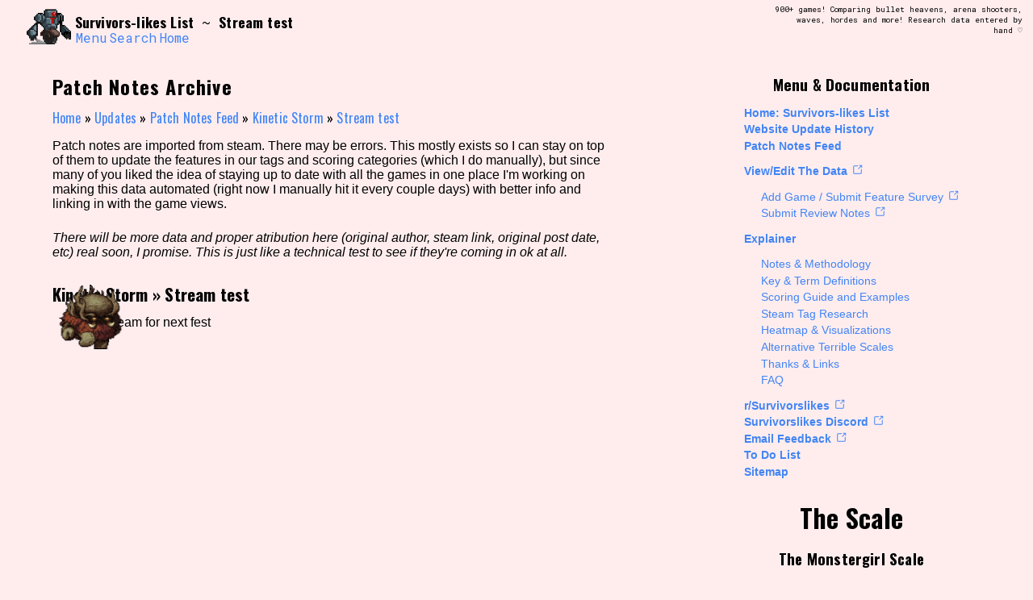

--- FILE ---
content_type: text/html; charset=UTF-8
request_url: https://survivorslikes.com/patch-feed/stream-test/
body_size: 27301
content:
<!doctype html>
<html dir="ltr" lang="en-US" prefix="og: https://ogp.me/ns#">
<head>
	<meta charset="UTF-8">
	<meta name="viewport" content="width=device-width">
	<link rel="profile" href="https://gmpg.org/xfn/11">
	<link rel="preconnect" href="https://fonts.googleapis.com">
	<link rel="preconnect" href="https://fonts.gstatic.com" crossorigin>
	<link href="https://fonts.googleapis.com/css2?family=Oswald:wght@200;300;400;500;600;700&family=Roboto+Mono:ital,wght@0,100;0,200;0,300;0,400;0,500;0,600;0,700;1,100;1,200;1,300;1,400;1,500;1,600;1,700&family=Pixelify+Sans:wght@400;500;600;700&display=swap" rel="stylesheet">
	<title>Stream test - Survivors-likes List</title>

		<!-- All in One SEO 4.5.3.1 - aioseo.com -->
		<meta name="description" content="Testing stream for next fest" />
		<meta name="robots" content="max-image-preview:large" />
		<link rel="canonical" href="https://survivorslikes.com/patch-feed/stream-test/" />
		<meta name="generator" content="All in One SEO (AIOSEO) 4.5.3.1" />
		<meta property="og:locale" content="en_US" />
		<meta property="og:site_name" content="Survivors-likes List - 900+ games! Comparing bullet heavens, arena shooters, waves, hordes and more! Research data entered by hand ♡" />
		<meta property="og:type" content="article" />
		<meta property="og:title" content="Stream test - Survivors-likes List" />
		<meta property="og:description" content="Testing stream for next fest" />
		<meta property="og:url" content="https://survivorslikes.com/patch-feed/stream-test/" />
		<meta property="og:image" content="https://survivorslikes.com/wp-content/uploads/2023/12/fav-icon-cropped-large.png" />
		<meta property="og:image:secure_url" content="https://survivorslikes.com/wp-content/uploads/2023/12/fav-icon-cropped-large.png" />
		<meta property="og:image:width" content="1047" />
		<meta property="og:image:height" content="1047" />
		<meta property="article:published_time" content="2023-10-10T20:37:35+00:00" />
		<meta property="article:modified_time" content="2023-10-10T20:37:35+00:00" />
		<meta name="twitter:card" content="summary_large_image" />
		<meta name="twitter:title" content="Stream test - Survivors-likes List" />
		<meta name="twitter:description" content="Testing stream for next fest" />
		<meta name="twitter:image" content="https://survivorslikes.com/wp-content/uploads/2023/12/fav-icon-cropped-large.png" />
		<script type="application/ld+json" class="aioseo-schema">
			{"@context":"https:\/\/schema.org","@graph":[{"@type":"BreadcrumbList","@id":"https:\/\/survivorslikes.com\/patch-feed\/stream-test\/#breadcrumblist","itemListElement":[{"@type":"ListItem","@id":"https:\/\/survivorslikes.com\/#listItem","position":1,"name":"Home","item":"https:\/\/survivorslikes.com\/","nextItem":"https:\/\/survivorslikes.com\/patch-feed\/stream-test\/#listItem"},{"@type":"ListItem","@id":"https:\/\/survivorslikes.com\/patch-feed\/stream-test\/#listItem","position":2,"name":"Stream test","previousItem":"https:\/\/survivorslikes.com\/#listItem"}]},{"@type":"Organization","@id":"https:\/\/survivorslikes.com\/#organization","name":"The Survivors-likes Wiki","url":"https:\/\/survivorslikes.com\/","logo":{"@type":"ImageObject","url":"https:\/\/survivorslikes.com\/wp-content\/uploads\/2023\/12\/fav-icon-cropped-large.png","@id":"https:\/\/survivorslikes.com\/patch-feed\/stream-test\/#organizationLogo","width":1047,"height":1047},"image":{"@id":"https:\/\/survivorslikes.com\/#organizationLogo"},"sameAs":["https:\/\/reddit.com\/r\/survivorslikes"]},{"@type":"Person","@id":"https:\/\/survivorslikes.com\/author\/prototype_2jqvlf\/#author","url":"https:\/\/survivorslikes.com\/author\/prototype_2jqvlf\/","name":"xoxomonstergirl","image":{"@type":"ImageObject","@id":"https:\/\/survivorslikes.com\/patch-feed\/stream-test\/#authorImage","url":"https:\/\/secure.gravatar.com\/avatar\/8a40bc2cc7e356f6eb0f9c5877d72328226ae97e234df1c92a4ff10326e78e49?s=96&d=mm&r=g","width":96,"height":96,"caption":"xoxomonstergirl"}},{"@type":"WebPage","@id":"https:\/\/survivorslikes.com\/patch-feed\/stream-test\/#webpage","url":"https:\/\/survivorslikes.com\/patch-feed\/stream-test\/","name":"Stream test - Survivors-likes List","description":"Testing stream for next fest","inLanguage":"en-US","isPartOf":{"@id":"https:\/\/survivorslikes.com\/#website"},"breadcrumb":{"@id":"https:\/\/survivorslikes.com\/patch-feed\/stream-test\/#breadcrumblist"},"author":{"@id":"https:\/\/survivorslikes.com\/author\/prototype_2jqvlf\/#author"},"creator":{"@id":"https:\/\/survivorslikes.com\/author\/prototype_2jqvlf\/#author"},"image":{"@type":"ImageObject","url":"https:\/\/survivorslikes.com\/wp-content\/uploads\/2023\/10\/e264516499bf7fda0192edc1262a669c0f34a739.png","@id":"https:\/\/survivorslikes.com\/patch-feed\/stream-test\/#mainImage","width":800,"height":450},"primaryImageOfPage":{"@id":"https:\/\/survivorslikes.com\/patch-feed\/stream-test\/#mainImage"},"datePublished":"2023-10-10T15:37:35-05:00","dateModified":"2023-10-10T15:37:35-05:00"},{"@type":"WebSite","@id":"https:\/\/survivorslikes.com\/#website","url":"https:\/\/survivorslikes.com\/","name":"Survivors-likes List - AKA The r\/Survivorslikes Wiki & Monstergirl Scale","alternateName":"survivorslikes.com","description":"900+ games! Comparing bullet heavens, arena shooters, waves, hordes and more! Research data entered by hand \u2661","inLanguage":"en-US","publisher":{"@id":"https:\/\/survivorslikes.com\/#organization"}}]}
		</script>
		<!-- All in One SEO -->

<link rel='dns-prefetch' href='//www.googletagmanager.com' />
<link rel="alternate" type="application/rss+xml" title="Survivors-likes List &raquo; Feed" href="https://survivorslikes.com/feed/" />
<link rel="alternate" type="application/rss+xml" title="Survivors-likes List &raquo; Comments Feed" href="https://survivorslikes.com/comments/feed/" />
<link rel="alternate" title="oEmbed (JSON)" type="application/json+oembed" href="https://survivorslikes.com/wp-json/oembed/1.0/embed?url=https%3A%2F%2Fsurvivorslikes.com%2Fpatch-feed%2Fstream-test%2F" />
<link rel="alternate" title="oEmbed (XML)" type="text/xml+oembed" href="https://survivorslikes.com/wp-json/oembed/1.0/embed?url=https%3A%2F%2Fsurvivorslikes.com%2Fpatch-feed%2Fstream-test%2F&#038;format=xml" />
<style id='wp-img-auto-sizes-contain-inline-css'>
img:is([sizes=auto i],[sizes^="auto," i]){contain-intrinsic-size:3000px 1500px}
/*# sourceURL=wp-img-auto-sizes-contain-inline-css */
</style>
<style id='wp-emoji-styles-inline-css'>

	img.wp-smiley, img.emoji {
		display: inline !important;
		border: none !important;
		box-shadow: none !important;
		height: 1em !important;
		width: 1em !important;
		margin: 0 0.07em !important;
		vertical-align: -0.1em !important;
		background: none !important;
		padding: 0 !important;
	}
/*# sourceURL=wp-emoji-styles-inline-css */
</style>
<style id='wp-block-library-inline-css'>
:root{--wp-block-synced-color:#7a00df;--wp-block-synced-color--rgb:122,0,223;--wp-bound-block-color:var(--wp-block-synced-color);--wp-editor-canvas-background:#ddd;--wp-admin-theme-color:#007cba;--wp-admin-theme-color--rgb:0,124,186;--wp-admin-theme-color-darker-10:#006ba1;--wp-admin-theme-color-darker-10--rgb:0,107,160.5;--wp-admin-theme-color-darker-20:#005a87;--wp-admin-theme-color-darker-20--rgb:0,90,135;--wp-admin-border-width-focus:2px}@media (min-resolution:192dpi){:root{--wp-admin-border-width-focus:1.5px}}.wp-element-button{cursor:pointer}:root .has-very-light-gray-background-color{background-color:#eee}:root .has-very-dark-gray-background-color{background-color:#313131}:root .has-very-light-gray-color{color:#eee}:root .has-very-dark-gray-color{color:#313131}:root .has-vivid-green-cyan-to-vivid-cyan-blue-gradient-background{background:linear-gradient(135deg,#00d084,#0693e3)}:root .has-purple-crush-gradient-background{background:linear-gradient(135deg,#34e2e4,#4721fb 50%,#ab1dfe)}:root .has-hazy-dawn-gradient-background{background:linear-gradient(135deg,#faaca8,#dad0ec)}:root .has-subdued-olive-gradient-background{background:linear-gradient(135deg,#fafae1,#67a671)}:root .has-atomic-cream-gradient-background{background:linear-gradient(135deg,#fdd79a,#004a59)}:root .has-nightshade-gradient-background{background:linear-gradient(135deg,#330968,#31cdcf)}:root .has-midnight-gradient-background{background:linear-gradient(135deg,#020381,#2874fc)}:root{--wp--preset--font-size--normal:16px;--wp--preset--font-size--huge:42px}.has-regular-font-size{font-size:1em}.has-larger-font-size{font-size:2.625em}.has-normal-font-size{font-size:var(--wp--preset--font-size--normal)}.has-huge-font-size{font-size:var(--wp--preset--font-size--huge)}.has-text-align-center{text-align:center}.has-text-align-left{text-align:left}.has-text-align-right{text-align:right}.has-fit-text{white-space:nowrap!important}#end-resizable-editor-section{display:none}.aligncenter{clear:both}.items-justified-left{justify-content:flex-start}.items-justified-center{justify-content:center}.items-justified-right{justify-content:flex-end}.items-justified-space-between{justify-content:space-between}.screen-reader-text{border:0;clip-path:inset(50%);height:1px;margin:-1px;overflow:hidden;padding:0;position:absolute;width:1px;word-wrap:normal!important}.screen-reader-text:focus{background-color:#ddd;clip-path:none;color:#444;display:block;font-size:1em;height:auto;left:5px;line-height:normal;padding:15px 23px 14px;text-decoration:none;top:5px;width:auto;z-index:100000}html :where(.has-border-color){border-style:solid}html :where([style*=border-top-color]){border-top-style:solid}html :where([style*=border-right-color]){border-right-style:solid}html :where([style*=border-bottom-color]){border-bottom-style:solid}html :where([style*=border-left-color]){border-left-style:solid}html :where([style*=border-width]){border-style:solid}html :where([style*=border-top-width]){border-top-style:solid}html :where([style*=border-right-width]){border-right-style:solid}html :where([style*=border-bottom-width]){border-bottom-style:solid}html :where([style*=border-left-width]){border-left-style:solid}html :where(img[class*=wp-image-]){height:auto;max-width:100%}:where(figure){margin:0 0 1em}html :where(.is-position-sticky){--wp-admin--admin-bar--position-offset:var(--wp-admin--admin-bar--height,0px)}@media screen and (max-width:600px){html :where(.is-position-sticky){--wp-admin--admin-bar--position-offset:0px}}

/*# sourceURL=wp-block-library-inline-css */
</style><style id='global-styles-inline-css'>
:root{--wp--preset--aspect-ratio--square: 1;--wp--preset--aspect-ratio--4-3: 4/3;--wp--preset--aspect-ratio--3-4: 3/4;--wp--preset--aspect-ratio--3-2: 3/2;--wp--preset--aspect-ratio--2-3: 2/3;--wp--preset--aspect-ratio--16-9: 16/9;--wp--preset--aspect-ratio--9-16: 9/16;--wp--preset--color--black: #000000;--wp--preset--color--cyan-bluish-gray: #abb8c3;--wp--preset--color--white: #ffffff;--wp--preset--color--pale-pink: #f78da7;--wp--preset--color--vivid-red: #cf2e2e;--wp--preset--color--luminous-vivid-orange: #ff6900;--wp--preset--color--luminous-vivid-amber: #fcb900;--wp--preset--color--light-green-cyan: #7bdcb5;--wp--preset--color--vivid-green-cyan: #00d084;--wp--preset--color--pale-cyan-blue: #8ed1fc;--wp--preset--color--vivid-cyan-blue: #0693e3;--wp--preset--color--vivid-purple: #9b51e0;--wp--preset--gradient--vivid-cyan-blue-to-vivid-purple: linear-gradient(135deg,rgb(6,147,227) 0%,rgb(155,81,224) 100%);--wp--preset--gradient--light-green-cyan-to-vivid-green-cyan: linear-gradient(135deg,rgb(122,220,180) 0%,rgb(0,208,130) 100%);--wp--preset--gradient--luminous-vivid-amber-to-luminous-vivid-orange: linear-gradient(135deg,rgb(252,185,0) 0%,rgb(255,105,0) 100%);--wp--preset--gradient--luminous-vivid-orange-to-vivid-red: linear-gradient(135deg,rgb(255,105,0) 0%,rgb(207,46,46) 100%);--wp--preset--gradient--very-light-gray-to-cyan-bluish-gray: linear-gradient(135deg,rgb(238,238,238) 0%,rgb(169,184,195) 100%);--wp--preset--gradient--cool-to-warm-spectrum: linear-gradient(135deg,rgb(74,234,220) 0%,rgb(151,120,209) 20%,rgb(207,42,186) 40%,rgb(238,44,130) 60%,rgb(251,105,98) 80%,rgb(254,248,76) 100%);--wp--preset--gradient--blush-light-purple: linear-gradient(135deg,rgb(255,206,236) 0%,rgb(152,150,240) 100%);--wp--preset--gradient--blush-bordeaux: linear-gradient(135deg,rgb(254,205,165) 0%,rgb(254,45,45) 50%,rgb(107,0,62) 100%);--wp--preset--gradient--luminous-dusk: linear-gradient(135deg,rgb(255,203,112) 0%,rgb(199,81,192) 50%,rgb(65,88,208) 100%);--wp--preset--gradient--pale-ocean: linear-gradient(135deg,rgb(255,245,203) 0%,rgb(182,227,212) 50%,rgb(51,167,181) 100%);--wp--preset--gradient--electric-grass: linear-gradient(135deg,rgb(202,248,128) 0%,rgb(113,206,126) 100%);--wp--preset--gradient--midnight: linear-gradient(135deg,rgb(2,3,129) 0%,rgb(40,116,252) 100%);--wp--preset--font-size--small: 13px;--wp--preset--font-size--medium: 20px;--wp--preset--font-size--large: 36px;--wp--preset--font-size--x-large: 42px;--wp--preset--spacing--20: 0.44rem;--wp--preset--spacing--30: 0.67rem;--wp--preset--spacing--40: 1rem;--wp--preset--spacing--50: 1.5rem;--wp--preset--spacing--60: 2.25rem;--wp--preset--spacing--70: 3.38rem;--wp--preset--spacing--80: 5.06rem;--wp--preset--shadow--natural: 6px 6px 9px rgba(0, 0, 0, 0.2);--wp--preset--shadow--deep: 12px 12px 50px rgba(0, 0, 0, 0.4);--wp--preset--shadow--sharp: 6px 6px 0px rgba(0, 0, 0, 0.2);--wp--preset--shadow--outlined: 6px 6px 0px -3px rgb(255, 255, 255), 6px 6px rgb(0, 0, 0);--wp--preset--shadow--crisp: 6px 6px 0px rgb(0, 0, 0);}:where(.is-layout-flex){gap: 0.5em;}:where(.is-layout-grid){gap: 0.5em;}body .is-layout-flex{display: flex;}.is-layout-flex{flex-wrap: wrap;align-items: center;}.is-layout-flex > :is(*, div){margin: 0;}body .is-layout-grid{display: grid;}.is-layout-grid > :is(*, div){margin: 0;}:where(.wp-block-columns.is-layout-flex){gap: 2em;}:where(.wp-block-columns.is-layout-grid){gap: 2em;}:where(.wp-block-post-template.is-layout-flex){gap: 1.25em;}:where(.wp-block-post-template.is-layout-grid){gap: 1.25em;}.has-black-color{color: var(--wp--preset--color--black) !important;}.has-cyan-bluish-gray-color{color: var(--wp--preset--color--cyan-bluish-gray) !important;}.has-white-color{color: var(--wp--preset--color--white) !important;}.has-pale-pink-color{color: var(--wp--preset--color--pale-pink) !important;}.has-vivid-red-color{color: var(--wp--preset--color--vivid-red) !important;}.has-luminous-vivid-orange-color{color: var(--wp--preset--color--luminous-vivid-orange) !important;}.has-luminous-vivid-amber-color{color: var(--wp--preset--color--luminous-vivid-amber) !important;}.has-light-green-cyan-color{color: var(--wp--preset--color--light-green-cyan) !important;}.has-vivid-green-cyan-color{color: var(--wp--preset--color--vivid-green-cyan) !important;}.has-pale-cyan-blue-color{color: var(--wp--preset--color--pale-cyan-blue) !important;}.has-vivid-cyan-blue-color{color: var(--wp--preset--color--vivid-cyan-blue) !important;}.has-vivid-purple-color{color: var(--wp--preset--color--vivid-purple) !important;}.has-black-background-color{background-color: var(--wp--preset--color--black) !important;}.has-cyan-bluish-gray-background-color{background-color: var(--wp--preset--color--cyan-bluish-gray) !important;}.has-white-background-color{background-color: var(--wp--preset--color--white) !important;}.has-pale-pink-background-color{background-color: var(--wp--preset--color--pale-pink) !important;}.has-vivid-red-background-color{background-color: var(--wp--preset--color--vivid-red) !important;}.has-luminous-vivid-orange-background-color{background-color: var(--wp--preset--color--luminous-vivid-orange) !important;}.has-luminous-vivid-amber-background-color{background-color: var(--wp--preset--color--luminous-vivid-amber) !important;}.has-light-green-cyan-background-color{background-color: var(--wp--preset--color--light-green-cyan) !important;}.has-vivid-green-cyan-background-color{background-color: var(--wp--preset--color--vivid-green-cyan) !important;}.has-pale-cyan-blue-background-color{background-color: var(--wp--preset--color--pale-cyan-blue) !important;}.has-vivid-cyan-blue-background-color{background-color: var(--wp--preset--color--vivid-cyan-blue) !important;}.has-vivid-purple-background-color{background-color: var(--wp--preset--color--vivid-purple) !important;}.has-black-border-color{border-color: var(--wp--preset--color--black) !important;}.has-cyan-bluish-gray-border-color{border-color: var(--wp--preset--color--cyan-bluish-gray) !important;}.has-white-border-color{border-color: var(--wp--preset--color--white) !important;}.has-pale-pink-border-color{border-color: var(--wp--preset--color--pale-pink) !important;}.has-vivid-red-border-color{border-color: var(--wp--preset--color--vivid-red) !important;}.has-luminous-vivid-orange-border-color{border-color: var(--wp--preset--color--luminous-vivid-orange) !important;}.has-luminous-vivid-amber-border-color{border-color: var(--wp--preset--color--luminous-vivid-amber) !important;}.has-light-green-cyan-border-color{border-color: var(--wp--preset--color--light-green-cyan) !important;}.has-vivid-green-cyan-border-color{border-color: var(--wp--preset--color--vivid-green-cyan) !important;}.has-pale-cyan-blue-border-color{border-color: var(--wp--preset--color--pale-cyan-blue) !important;}.has-vivid-cyan-blue-border-color{border-color: var(--wp--preset--color--vivid-cyan-blue) !important;}.has-vivid-purple-border-color{border-color: var(--wp--preset--color--vivid-purple) !important;}.has-vivid-cyan-blue-to-vivid-purple-gradient-background{background: var(--wp--preset--gradient--vivid-cyan-blue-to-vivid-purple) !important;}.has-light-green-cyan-to-vivid-green-cyan-gradient-background{background: var(--wp--preset--gradient--light-green-cyan-to-vivid-green-cyan) !important;}.has-luminous-vivid-amber-to-luminous-vivid-orange-gradient-background{background: var(--wp--preset--gradient--luminous-vivid-amber-to-luminous-vivid-orange) !important;}.has-luminous-vivid-orange-to-vivid-red-gradient-background{background: var(--wp--preset--gradient--luminous-vivid-orange-to-vivid-red) !important;}.has-very-light-gray-to-cyan-bluish-gray-gradient-background{background: var(--wp--preset--gradient--very-light-gray-to-cyan-bluish-gray) !important;}.has-cool-to-warm-spectrum-gradient-background{background: var(--wp--preset--gradient--cool-to-warm-spectrum) !important;}.has-blush-light-purple-gradient-background{background: var(--wp--preset--gradient--blush-light-purple) !important;}.has-blush-bordeaux-gradient-background{background: var(--wp--preset--gradient--blush-bordeaux) !important;}.has-luminous-dusk-gradient-background{background: var(--wp--preset--gradient--luminous-dusk) !important;}.has-pale-ocean-gradient-background{background: var(--wp--preset--gradient--pale-ocean) !important;}.has-electric-grass-gradient-background{background: var(--wp--preset--gradient--electric-grass) !important;}.has-midnight-gradient-background{background: var(--wp--preset--gradient--midnight) !important;}.has-small-font-size{font-size: var(--wp--preset--font-size--small) !important;}.has-medium-font-size{font-size: var(--wp--preset--font-size--medium) !important;}.has-large-font-size{font-size: var(--wp--preset--font-size--large) !important;}.has-x-large-font-size{font-size: var(--wp--preset--font-size--x-large) !important;}
/*# sourceURL=global-styles-inline-css */
</style>

<style id='classic-theme-styles-inline-css'>
/*! This file is auto-generated */
.wp-block-button__link{color:#fff;background-color:#32373c;border-radius:9999px;box-shadow:none;text-decoration:none;padding:calc(.667em + 2px) calc(1.333em + 2px);font-size:1.125em}.wp-block-file__button{background:#32373c;color:#fff;text-decoration:none}
/*# sourceURL=/wp-includes/css/classic-themes.min.css */
</style>
<link rel='stylesheet' id='search-filter-plugin-styles-css' href='https://survivorslikes.com/wp-content/plugins/search-filter-pro/public/assets/css/search-filter.min.css?ver=2.5.16' media='all' />
<link rel='stylesheet' id='survivorslikes-wiki-style-css' href='https://survivorslikes.com/wp-content/themes/survivorslikes-wiki/style.css?ver=1.0.0' media='all' />
<link rel='stylesheet' id='determination-mono-css' href='https://survivorslikes.com/wp-content/themes/survivorslikes-wiki/determinationmono.css?ver=6.9' media='all' />
<script src="https://survivorslikes.com/wp-includes/js/jquery/jquery.min.js?ver=3.7.1" id="jquery-core-js"></script>
<script src="https://survivorslikes.com/wp-includes/js/jquery/jquery-migrate.min.js?ver=3.4.1" id="jquery-migrate-js"></script>
<script id="search-filter-plugin-build-js-extra">
var SF_LDATA = {"ajax_url":"https://survivorslikes.com/wp-admin/admin-ajax.php","home_url":"https://survivorslikes.com/","extensions":[]};
//# sourceURL=search-filter-plugin-build-js-extra
</script>
<script src="https://survivorslikes.com/wp-content/plugins/search-filter-pro/public/assets/js/search-filter-build.min.js?ver=2.5.16" id="search-filter-plugin-build-js"></script>
<script src="https://survivorslikes.com/wp-content/plugins/search-filter-pro/public/assets/js/chosen.jquery.min.js?ver=2.5.16" id="search-filter-plugin-chosen-js"></script>
<script src="https://survivorslikes.com/wp-content/themes/survivorslikes-wiki/js/imagesloaded.pkgd.min.js?ver=1.0.0" id="images-loaded-js"></script>
<script src="https://survivorslikes.com/wp-content/themes/survivorslikes-wiki/js/navigation.js?ver=1.0.0" id="survivorslikes-wiki-navigation-js"></script>
<script src="https://survivorslikes.com/wp-content/themes/survivorslikes-wiki/js/scripting.js?ver=1.0.0" id="survivorslikes-wiki-scripting-js"></script>
<script id="survivorslikes-wiki-fun-parade-js-extra">
var ajax_object = {"ajaxurl":"https://survivorslikes.com/wp-admin/admin-ajax.php","submit_score_nonce":"cd1f604c28","load_expandable_nonce":"4aa61d9f97"};
//# sourceURL=survivorslikes-wiki-fun-parade-js-extra
</script>
<script src="https://survivorslikes.com/wp-content/themes/survivorslikes-wiki/js/fun-parade.js?ver=1.0.0" id="survivorslikes-wiki-fun-parade-js"></script>
<script src="https://survivorslikes.com/wp-content/themes/survivorslikes-wiki/js/table-scripting.js?ver=1.0.0" id="survivorslikes-wiki-table-scripting-js"></script>

<!-- Google tag (gtag.js) snippet added by Site Kit -->
<!-- Google Analytics snippet added by Site Kit -->
<script src="https://www.googletagmanager.com/gtag/js?id=GT-K8KNKKM" id="google_gtagjs-js" async></script>
<script id="google_gtagjs-js-after">
window.dataLayer = window.dataLayer || [];function gtag(){dataLayer.push(arguments);}
gtag("set","linker",{"domains":["survivorslikes.com"]});
gtag("js", new Date());
gtag("set", "developer_id.dZTNiMT", true);
gtag("config", "GT-K8KNKKM");
//# sourceURL=google_gtagjs-js-after
</script>
<link rel="https://api.w.org/" href="https://survivorslikes.com/wp-json/" /><link rel="alternate" title="JSON" type="application/json" href="https://survivorslikes.com/wp-json/wp/v2/patch-feed/151590" /><link rel="EditURI" type="application/rsd+xml" title="RSD" href="https://survivorslikes.com/xmlrpc.php?rsd" />
<meta name="generator" content="WordPress 6.9" />
<link rel='shortlink' href='https://survivorslikes.com/?p=151590' />
<meta name="generator" content="Site Kit by Google 1.170.0" /><link rel="apple-touch-icon" sizes="180x180" href="/wp-content/uploads/fbrfg/apple-touch-icon.png">
<link rel="icon" type="image/png" sizes="32x32" href="/wp-content/uploads/fbrfg/favicon-32x32.png">
<link rel="icon" type="image/png" sizes="16x16" href="/wp-content/uploads/fbrfg/favicon-16x16.png">
<link rel="manifest" href="/wp-content/uploads/fbrfg/site.webmanifest">
<link rel="mask-icon" href="/wp-content/uploads/fbrfg/safari-pinned-tab.svg" color="#ae0e0e">
<link rel="shortcut icon" href="/wp-content/uploads/fbrfg/favicon.ico">
<meta name="msapplication-TileColor" content="#b91d47">
<meta name="msapplication-config" content="/wp-content/uploads/fbrfg/browserconfig.xml">
<meta name="theme-color" content="#ffffff"></head>

<body class="wp-singular patch-feed-template-default single single-patch-feed postid-151590 wp-theme-survivorslikes-wiki">


<div id="table-view" class="site">
<a class="skip-link screen-reader-text" href="#primary">Skip to content</a>

<div id="contentWrapper">
		
<nav id="doc-nav" class="documentation-nav-container nav-container">
	<span class="nav-title-wrapper">
		<a title="Hide Menu" onclick="toggleDocNavExpand('doc-nav')"><h2>Menu / Documentation</h2></a> 
		<a title="Hide Menu" onclick="toggleDocNavExpand('doc-nav')" id="doc-nav-toggle"><<</a>
  	</span>

  	<span class="doc-nav-content">
  		
  		<span class="score-submit-nav-wrapper">
	  		<form id="score-submission-form" class="conditional-high-score-form" method="post"><h3 class="high-score-form-header">HIGH SCORE!</h3><input type="hidden" name="csrf_token" value="190024d07ced5bf58d6ba36b8bbf09e201c45ae002171deef06d6e42a3898c51"><div class="initials-dropdowns"><select name="initials[]" required><option value="A">A</option><option value="B">B</option><option value="C">C</option><option value="D">D</option><option value="E">E</option><option value="F">F</option><option value="G">G</option><option value="H">H</option><option value="I">I</option><option value="J">J</option><option value="K">K</option><option value="L">L</option><option value="M">M</option><option value="N">N</option><option value="O">O</option><option value="P">P</option><option value="Q">Q</option><option value="R">R</option><option value="S">S</option><option value="T">T</option><option value="U">U</option><option value="V">V</option><option value="W">W</option><option value="X">X</option><option value="Y">Y</option><option value="Z">Z</option><option value="-">-</option><option value="?">?</option><option value="*">*</option></select><select name="initials[]" required><option value="A">A</option><option value="B">B</option><option value="C">C</option><option value="D">D</option><option value="E">E</option><option value="F">F</option><option value="G">G</option><option value="H">H</option><option value="I">I</option><option value="J">J</option><option value="K">K</option><option value="L">L</option><option value="M">M</option><option value="N">N</option><option value="O">O</option><option value="P">P</option><option value="Q">Q</option><option value="R">R</option><option value="S">S</option><option value="T">T</option><option value="U">U</option><option value="V">V</option><option value="W">W</option><option value="X">X</option><option value="Y">Y</option><option value="Z">Z</option><option value="-">-</option><option value="?">?</option><option value="*">*</option></select><select name="initials[]" required><option value="A">A</option><option value="B">B</option><option value="C">C</option><option value="D">D</option><option value="E">E</option><option value="F">F</option><option value="G">G</option><option value="H">H</option><option value="I">I</option><option value="J">J</option><option value="K">K</option><option value="L">L</option><option value="M">M</option><option value="N">N</option><option value="O">O</option><option value="P">P</option><option value="Q">Q</option><option value="R">R</option><option value="S">S</option><option value="T">T</option><option value="U">U</option><option value="V">V</option><option value="W">W</option><option value="X">X</option><option value="Y">Y</option><option value="Z">Z</option><option value="-">-</option><option value="?">?</option><option value="*">*</option></select></div><input type="hidden" name="score" id="score-input"><label id="score-display">Current Score: 0</label><input type="hidden" name="run_time" id="run-time-input"><label id="run-time-display">Run Time: 0d 0h 0m</label><input type="hidden" name="previous_high_score" id="previous-high-score-input"><button type="submit">Submit Score!</button></form>
		</span>

		<span class="nav-view-toggles">
			<span class="nav-toggle-label">
				Current Settings:
			</span>
			<ul>
				<li><a class="compact-link" onclick="toggleCompact()">
				    <b><span class="toggle-compact">compact</span></b></a>
				</li>
				<li>
					<a class="pin-compare-link" onclick="togglePinCompare()"><b>pin</b></a>
				</li>
				<li>
					<a class="fun-link" onclick="toggleFunParade()"><b>fun</b></a>
				</li>
				<li>
					<a class="font-style-link" onclick="toggleFontStyle()">
						<span class="font-style-roboto">roboto</span>
						<span class="font-style-arial">arial</span>
					</a>
				</li>
				<li class="nav-zoom-toggles"> 
					<span class="zoom-font-bigger">Bigger </span>
					<span class="zoom-font-big">Big </span>
					<span class="zoom-font-normal">Normal </span>
					<span class="zoom-font-small">Small </span>
					<span class="zoom-font-smaller">Smaller </span>
					<span class="zoom-buttons">
					    <a class="zoom-button zoom-out-button" onclick="zoom('out')">[-]</a>
					    <a class="zoom-button zoom-in-button" onclick="zoom('in')">[+]</a>
					</span> 
					font size.
				</li>
			</ul>
		</span>

  		<div class="menu-documentation-container"><ul id="menu-documentation" class="doc-nav-item"><li id="menu-item-50504" class="menu-item menu-item-type-custom menu-item-object-custom menu-item-home menu-item-50504"><a href="https://survivorslikes.com/" title="Go back to the ranking home page">Home: Survivors-likes List</a></li>
<li id="menu-item-66121" class="menu-item menu-item-type-custom menu-item-object-custom menu-item-66121"><a href="https://survivorslikes.com/updates/">Website Update History</a></li>
<li id="menu-item-156572" class="menu-item menu-item-type-custom menu-item-object-custom menu-item-156572"><a href="https://survivorslikes.com/patch-feed/">Patch Notes Feed</a></li>
<li id="menu-item-50698" class="menu-item menu-item-type-custom menu-item-object-custom menu-item-has-children menu-item-50698"><a target="_blank" href="https://edit.survivorslikes.com" title="See the data in the original sheet">View/Edit The Data</a>
<ul class="sub-menu">
	<li id="menu-item-50633" class="menu-item menu-item-type-custom menu-item-object-custom menu-item-50633"><a target="_blank" href="https://scorecard-form.survivorslikes.com" title="Comprehensive survey to add a game">Add Game / Submit Feature Survey</a></li>
	<li id="menu-item-50652" class="menu-item menu-item-type-custom menu-item-object-custom menu-item-50652"><a target="_blank" href="https://review-form.survivorslikes.com" title="Review survey for player reviews">Submit Review Notes</a></li>
</ul>
</li>
<li id="menu-item-50507" class="menu-item menu-item-type-post_type menu-item-object-page menu-item-has-children menu-item-50507"><a href="https://survivorslikes.com/explainer-notes-methodology/" title="How the scale works and why we did it">Explainer</a>
<ul class="sub-menu">
	<li id="menu-item-65901" class="menu-item menu-item-type-post_type menu-item-object-page menu-item-65901"><a href="https://survivorslikes.com/explainer-notes-methodology/" title="How the scale works and why we did it">Notes &#038; Methodology</a></li>
	<li id="menu-item-66122" class="menu-item menu-item-type-custom menu-item-object-custom menu-item-66122"><a href="https://survivorslikes.com/terms/">Key &#038; Term Definitions</a></li>
	<li id="menu-item-50513" class="menu-item menu-item-type-post_type menu-item-object-page menu-item-50513"><a href="https://survivorslikes.com/scoring-guide/" title="In depth scoring guide with examples">Scoring Guide and Examples</a></li>
	<li id="menu-item-50514" class="menu-item menu-item-type-post_type menu-item-object-page menu-item-50514"><a href="https://survivorslikes.com/steam-tag-research/" title="Essay on the current state of steam tags">Steam Tag Research</a></li>
	<li id="menu-item-50510" class="menu-item menu-item-type-post_type menu-item-object-page menu-item-50510"><a href="https://survivorslikes.com/heatmap-visualizations/" title="Visualizing the data">Heatmap &#038; Visualizations</a></li>
	<li id="menu-item-50506" class="menu-item menu-item-type-post_type menu-item-object-page menu-item-50506"><a href="https://survivorslikes.com/alternative-terrible-scales/" title="Some example terrible scales">Alternative Terrible Scales</a></li>
	<li id="menu-item-50515" class="menu-item menu-item-type-post_type menu-item-object-page menu-item-50515"><a href="https://survivorslikes.com/thanks-and-links/" title="Citations and links to further reading">Thanks &#038; Links</a></li>
	<li id="menu-item-50509" class="menu-item menu-item-type-post_type menu-item-object-page menu-item-50509"><a href="https://survivorslikes.com/faq/" title="Your questions answered!">FAQ</a></li>
</ul>
</li>
<li id="menu-item-50592" class="menu-item menu-item-type-custom menu-item-object-custom menu-item-50592"><a target="_blank" href="https://reddit.com/r/survivorslikes" title="See our community on reddit!">r/Survivorslikes</a></li>
<li id="menu-item-50607" class="menu-item menu-item-type-custom menu-item-object-custom menu-item-50607"><a target="_blank" href="https://discord.survivorslikes.com" title="Come say hi in our discord!">Survivorslikes Discord</a></li>
<li id="menu-item-52250" class="menu-item menu-item-type-custom menu-item-object-custom menu-item-52250"><a target="_blank" href="mailto:xoxomonstergirl@gmail.com" title="Send xoxomonstergirl an email!">Email Feedback</a></li>
<li id="menu-item-65902" class="menu-item menu-item-type-post_type menu-item-object-page menu-item-65902"><a href="https://survivorslikes.com/to-do-list/">To Do List</a></li>
<li id="menu-item-113739" class="menu-item menu-item-type-custom menu-item-object-custom menu-item-113739"><a href="https://survivorslikes.com/sitemap/">Sitemap</a></li>
</ul></div>
  	</span>

</nav>

<nav id="filter-nav" class="filter-nav-container nav-container">
    <span class="nav-title-wrapper">
    	<a title="Hide Search" onclick="toggleFilterNavExpand('filter-nav')"><h2>Search and Filter</h2></a>
	    <a title="Hide Search"  onclick="toggleFilterNavExpand('filter-nav')" id="filter-nav-toggle">/\/\</a>
	    <span class="filter-nav-subtitle">Use the advanced filters to create your own view of the database. The form will update as you select, so don't be afraid to hit the reset button if you've accidentally narrowed down too far!</span>
	</span>

	<span class="filter-nav-content">

		<div id="dynamic-search-bar" class="filter-nav-widget-area">
			<section id="search_filter_register_widget-2" class="widget widget_search_filter_register_widget"><h2 class="widget-title">Search and Filter</h2><form data-sf-form-id='55673' data-is-rtl='0' data-maintain-state='' data-results-url='https://survivorslikes.com/search-results/' data-ajax-form-url='https://survivorslikes.com/?sfid=55673&amp;sf_action=get_data&amp;sf_data=form' data-display-result-method='archive' data-use-history-api='1' data-template-loaded='0' data-lang-code='en' data-ajax='0' data-init-paged='1' data-auto-update='' data-auto-count='1' data-auto-count-refresh-mode='1' action='https://survivorslikes.com/search-results/' method='post' class='searchandfilter' id='search-filter-form-55673' autocomplete='off' data-instance-count='1'><ul><li class="sf-field-reset" data-sf-field-name="reset" data-sf-field-type="reset" data-sf-field-input-type="button"><h4>Reset</h4><input type="submit" class="search-filter-reset" name="_sf_reset" value="Reset" data-search-form-id="55673" data-sf-submit-form="never"></li><li class="sf-field-taxonomy-sort-section" data-sf-field-name="_sft_sort-section" data-sf-field-type="taxonomy" data-sf-field-input-type="select"><h4>Sort Section</h4>		<label>
				   		<select name="_sft_sort-section[]" class="sf-input-select" title="">
						  			<option class="sf-level-0 sf-item-0 sf-option-active" selected="selected" data-sf-count="0" data-sf-depth="0" value="">Any Section</option>
											<option class="sf-level-0 sf-item-3" data-sf-count="72" data-sf-depth="0" value="ranked">Ranked&nbsp;&nbsp;(72)</option>
											<option class="sf-level-0 sf-item-283" data-sf-count="3" data-sf-depth="0" value="reviewing-in-progress">Reviewing In Progress&nbsp;&nbsp;(3)</option>
											<option class="sf-level-0 sf-item-289" data-sf-count="21" data-sf-depth="0" value="dev-scored-released">Dev Scored (Released)&nbsp;&nbsp;(21)</option>
											<option class="sf-level-0 sf-item-326" data-sf-count="40" data-sf-depth="0" value="dev-scored-upcoming">Dev Scored (Upcoming)&nbsp;&nbsp;(40)</option>
											<option class="sf-level-0 sf-item-374" data-sf-count="16" data-sf-depth="0" value="ranking-in-progress">Ranking in Progress&nbsp;&nbsp;(16)</option>
											<option class="sf-level-0 sf-item-389" data-sf-count="577" data-sf-depth="0" value="released-unranked">Released (Unranked)&nbsp;&nbsp;(577)</option>
											<option class="sf-level-0 sf-item-394" data-sf-count="98" data-sf-depth="0" value="upcoming-free-demo">Upcoming (Free Demo)&nbsp;&nbsp;(98)</option>
											<option class="sf-level-0 sf-item-395" data-sf-count="102" data-sf-depth="0" value="upcoming-no-demo">Upcoming (No Demo)&nbsp;&nbsp;(102)</option>
											</select></label>										</li><li class="sf-field-taxonomy-similarity-guess" data-sf-field-name="_sft_similarity-guess" data-sf-field-type="taxonomy" data-sf-field-input-type="select"><h4>Similarity Guess</h4>		<label>
				   		<select name="_sft_similarity-guess[]" class="sf-input-select" title="">
						  			<option class="sf-level-0 sf-item-0 sf-option-active" selected="selected" data-sf-count="0" data-sf-depth="0" value="">Any Similarity</option>
											<option class="sf-level-0 sf-item-4" data-sf-count="716" data-sf-depth="0" value="similar">Similar&nbsp;&nbsp;(716)</option>
											<option class="sf-level-0 sf-item-19" data-sf-count="716" data-sf-depth="0" value="similar">Similar&nbsp;&nbsp;(716)</option>
											<option class="sf-level-0 sf-item-119" data-sf-count="12" data-sf-depth="0" value="pretty-different">Pretty Different&nbsp;&nbsp;(12)</option>
											<option class="sf-level-0 sf-item-134" data-sf-count="54" data-sf-depth="0" value="different">Different&nbsp;&nbsp;(54)</option>
											<option class="sf-level-0 sf-item-143" data-sf-count="7" data-sf-depth="0" value="a-little-different">A Little Different&nbsp;&nbsp;(7)</option>
											<option class="sf-level-0 sf-item-159" data-sf-count="130" data-sf-depth="0" value="very-different">Very Different&nbsp;&nbsp;(130)</option>
											<option class="sf-level-0 sf-item-201" data-sf-count="10" data-sf-depth="0" value="extremely-different">Extremely Different&nbsp;&nbsp;(10)</option>
											</select></label>										</li><li class="sf-field-taxonomy-genre-tags" data-sf-field-name="_sft_genre-tags" data-sf-field-type="taxonomy" data-sf-field-input-type="select"><h4>Genre/Category Tag</h4>		<label>
				   		<select name="_sft_genre-tags[]" class="sf-input-select" title="">
						  			<option class="sf-level-0 sf-item-0 sf-option-active" selected="selected" data-sf-count="0" data-sf-depth="0" value="">Any Genre</option>
											<option class="sf-level-0 sf-item-28" data-sf-count="131" data-sf-depth="0" value="roguelite">Roguelite&nbsp;&nbsp;(131)</option>
											<option class="sf-level-0 sf-item-27" data-sf-count="114" data-sf-depth="0" value="top-down-or-isometric">Top Down or Isometric&nbsp;&nbsp;(114)</option>
											<option class="sf-level-0 sf-item-421" data-sf-count="114" data-sf-depth="0" value="survivors-like">Survivors-like&nbsp;&nbsp;(114)</option>
											<option class="sf-level-0 sf-item-21" data-sf-count="102" data-sf-depth="0" value="bullet-heaven">Bullet Heaven&nbsp;&nbsp;(102)</option>
											<option class="sf-level-0 sf-item-23" data-sf-count="85" data-sf-depth="0" value="wave-survival">Wave Survival&nbsp;&nbsp;(85)</option>
											<option class="sf-level-0 sf-item-22" data-sf-count="66" data-sf-depth="0" value="horde-survival">Horde Survival&nbsp;&nbsp;(66)</option>
											<option class="sf-level-0 sf-item-86" data-sf-count="64" data-sf-depth="0" value="arena-shooter">Arena Shooter&nbsp;&nbsp;(64)</option>
											<option class="sf-level-0 sf-item-64" data-sf-count="60" data-sf-depth="0" value="twin-stick-shooter">Twin Stick Shooter&nbsp;&nbsp;(60)</option>
											<option class="sf-level-0 sf-item-25" data-sf-count="54" data-sf-depth="0" value="auto-shooter">Auto-Shooter&nbsp;&nbsp;(54)</option>
											<option class="sf-level-0 sf-item-26" data-sf-count="40" data-sf-depth="0" value="single-stick-shooter">Single Stick Shooter&nbsp;&nbsp;(40)</option>
											<option class="sf-level-0 sf-item-573" data-sf-count="37" data-sf-depth="0" value="enemy-hell">Enemy Hell&nbsp;&nbsp;(37)</option>
											<option class="sf-level-0 sf-item-55" data-sf-count="32" data-sf-depth="0" value="dungeon-crawler">Dungeon Crawler&nbsp;&nbsp;(32)</option>
											<option class="sf-level-0 sf-item-140" data-sf-count="30" data-sf-depth="0" value="arcade">Arcade&nbsp;&nbsp;(30)</option>
											<option class="sf-level-0 sf-item-24" data-sf-count="29" data-sf-depth="0" value="mowing-game">Mowing Game&nbsp;&nbsp;(29)</option>
											<option class="sf-level-0 sf-item-57" data-sf-count="25" data-sf-depth="0" value="wave-shooter">Wave Shooter&nbsp;&nbsp;(25)</option>
											<option class="sf-level-0 sf-item-56" data-sf-count="24" data-sf-depth="0" value="hack-and-slash">Hack and Slash&nbsp;&nbsp;(24)</option>
											<option class="sf-level-0 sf-item-271" data-sf-count="24" data-sf-depth="0" value="first-person-shooter">First Person Shooter&nbsp;&nbsp;(24)</option>
											<option class="sf-level-0 sf-item-136" data-sf-count="23" data-sf-depth="0" value="bullet-hell">Bullet Hell&nbsp;&nbsp;(23)</option>
											<option class="sf-level-0 sf-item-418" data-sf-count="23" data-sf-depth="0" value="content-rich">Content Rich&nbsp;&nbsp;(23)</option>
											<option class="sf-level-0 sf-item-112" data-sf-count="19" data-sf-depth="0" value="rogue-lite">Rogue-lite&nbsp;&nbsp;(19)</option>
											<option class="sf-level-0 sf-item-432" data-sf-count="16" data-sf-depth="0" value="nsfw">NSFW&nbsp;&nbsp;(16)</option>
											<option class="sf-level-0 sf-item-578" data-sf-count="16" data-sf-depth="0" value="story-rich">Story Rich&nbsp;&nbsp;(16)</option>
											<option class="sf-level-0 sf-item-574" data-sf-count="15" data-sf-depth="0" value="shoot-em-up">Shoot &#039;Em Up&nbsp;&nbsp;(15)</option>
											<option class="sf-level-0 sf-item-91" data-sf-count="12" data-sf-depth="0" value="action-rpg">Action RPG&nbsp;&nbsp;(12)</option>
											<option class="sf-level-0 sf-item-83" data-sf-count="9" data-sf-depth="0" value="auto-battler">Auto-Battler&nbsp;&nbsp;(9)</option>
											<option class="sf-level-0 sf-item-84" data-sf-count="9" data-sf-depth="0" value="summoning-game">Summoning Game&nbsp;&nbsp;(9)</option>
											<option class="sf-level-0 sf-item-156" data-sf-count="8" data-sf-depth="0" value="tower-defense">Tower Defense&nbsp;&nbsp;(8)</option>
											<option class="sf-level-0 sf-item-108" data-sf-count="6" data-sf-depth="0" value="brotato-style">Brotato-style&nbsp;&nbsp;(6)</option>
											<option class="sf-level-0 sf-item-109" data-sf-count="5" data-sf-depth="0" value="spell-crafting">Spell Crafting&nbsp;&nbsp;(5)</option>
											<option class="sf-level-0 sf-item-120" data-sf-count="5" data-sf-depth="0" value="sidescroller">Sidescroller&nbsp;&nbsp;(5)</option>
											<option class="sf-level-0 sf-item-144" data-sf-count="5" data-sf-depth="0" value="dodge-em-up">Dodge Em Up&nbsp;&nbsp;(5)</option>
											<option class="sf-level-0 sf-item-152" data-sf-count="5" data-sf-depth="0" value="puzzle">Puzzle&nbsp;&nbsp;(5)</option>
											<option class="sf-level-0 sf-item-184" data-sf-count="5" data-sf-depth="0" value="roguelike">Roguelike&nbsp;&nbsp;(5)</option>
											<option class="sf-level-0 sf-item-304" data-sf-count="5" data-sf-depth="0" value="score-attack">Score Attack&nbsp;&nbsp;(5)</option>
											<option class="sf-level-0 sf-item-306" data-sf-count="5" data-sf-depth="0" value="vertical-scrolling-shmup">Vertical Scrolling Shmup&nbsp;&nbsp;(5)</option>
											<option class="sf-level-0 sf-item-551" data-sf-count="5" data-sf-depth="0" value="female-protagonist">Female Protagonist&nbsp;&nbsp;(5)</option>
											<option class="sf-level-0 sf-item-579" data-sf-count="5" data-sf-depth="0" value="horizontal-scrolling-shmup">Horizontal Scrolling Shmup&nbsp;&nbsp;(5)</option>
											<option class="sf-level-0 sf-item-147" data-sf-count="4" data-sf-depth="0" value="deckbuilding">Deckbuilding&nbsp;&nbsp;(4)</option>
											<option class="sf-level-0 sf-item-195" data-sf-count="4" data-sf-depth="0" value="roguevania">Roguevania&nbsp;&nbsp;(4)</option>
											<option class="sf-level-0 sf-item-210" data-sf-count="4" data-sf-depth="0" value="base-building">Base Building&nbsp;&nbsp;(4)</option>
											<option class="sf-level-0 sf-item-96" data-sf-count="3" data-sf-depth="0" value="turn-based-hybrid">Turn Based Hybrid&nbsp;&nbsp;(3)</option>
											<option class="sf-level-0 sf-item-176" data-sf-count="3" data-sf-depth="0" value="third-person-shooter">Third-Person Shooter&nbsp;&nbsp;(3)</option>
											<option class="sf-level-0 sf-item-516" data-sf-count="3" data-sf-depth="0" value="party-based">Party Based&nbsp;&nbsp;(3)</option>
											<option class="sf-level-0 sf-item-592" data-sf-count="3" data-sf-depth="0" value="horizontally-scrolling-shmup">Horizontally Scrolling Shmup&nbsp;&nbsp;(3)</option>
											<option class="sf-level-0 sf-item-97" data-sf-count="2" data-sf-depth="0" value="grid-based-movement">Grid-Based Movement&nbsp;&nbsp;(2)</option>
											<option class="sf-level-0 sf-item-100" data-sf-count="2" data-sf-depth="0" value="naval-combat">Naval Combat&nbsp;&nbsp;(2)</option>
											<option class="sf-level-0 sf-item-170" data-sf-count="2" data-sf-depth="0" value="looter-shooter">Looter Shooter&nbsp;&nbsp;(2)</option>
											<option class="sf-level-0 sf-item-186" data-sf-count="2" data-sf-depth="0" value="action-roguelike">Action Roguelike&nbsp;&nbsp;(2)</option>
											<option class="sf-level-0 sf-item-197" data-sf-count="2" data-sf-depth="0" value="metroidvania">Metroidvania&nbsp;&nbsp;(2)</option>
											<option class="sf-level-0 sf-item-227" data-sf-count="2" data-sf-depth="0" value="colony-sim">Colony Sim&nbsp;&nbsp;(2)</option>
											<option class="sf-level-0 sf-item-261" data-sf-count="2" data-sf-depth="0" value="isometric-or-top-down">Isometric or Top Down&nbsp;&nbsp;(2)</option>
											<option class="sf-level-0 sf-item-262" data-sf-count="2" data-sf-depth="0" value="music">Music&nbsp;&nbsp;(2)</option>
											<option class="sf-level-0 sf-item-269" data-sf-count="2" data-sf-depth="0" value="boss-rush">Boss Rush&nbsp;&nbsp;(2)</option>
											<option class="sf-level-0 sf-item-315" data-sf-count="2" data-sf-depth="0" value="music-game">Music Game&nbsp;&nbsp;(2)</option>
											<option class="sf-level-0 sf-item-452" data-sf-count="2" data-sf-depth="0" value="snake">Snake&nbsp;&nbsp;(2)</option>
											<option class="sf-level-0 sf-item-453" data-sf-count="2" data-sf-depth="0" value="third-person">Third Person&nbsp;&nbsp;(2)</option>
											<option class="sf-level-0 sf-item-491" data-sf-count="2" data-sf-depth="0" value="deckbuilder">Deckbuilder&nbsp;&nbsp;(2)</option>
											<option class="sf-level-0 sf-item-576" data-sf-count="2" data-sf-depth="0" value="lgbtq">LGBTQ&nbsp;&nbsp;(2)</option>
											<option class="sf-level-0 sf-item-65" data-sf-count="1" data-sf-depth="0" value="fishing">Fishing&nbsp;&nbsp;(1)</option>
											<option class="sf-level-0 sf-item-76" data-sf-count="1" data-sf-depth="0" value="vertically-scrolling">Vertically Scrolling&nbsp;&nbsp;(1)</option>
											<option class="sf-level-0 sf-item-82" data-sf-count="1" data-sf-depth="0" value="arena-survival">Arena Survival&nbsp;&nbsp;(1)</option>
											<option class="sf-level-0 sf-item-98" data-sf-count="1" data-sf-depth="0" value="chess">Chess&nbsp;&nbsp;(1)</option>
											<option class="sf-level-0 sf-item-135" data-sf-count="1" data-sf-depth="0" value="asteroids-like">Asteroids-like&nbsp;&nbsp;(1)</option>
											<option class="sf-level-0 sf-item-187" data-sf-count="1" data-sf-depth="0" value="dating-sim">Dating Sim&nbsp;&nbsp;(1)</option>
											<option class="sf-level-0 sf-item-194" data-sf-count="1" data-sf-depth="0" value="action-platformer">Action Platformer&nbsp;&nbsp;(1)</option>
											<option class="sf-level-0 sf-item-199" data-sf-count="1" data-sf-depth="0" value="on-rails-shooter">On-Rails Shooter&nbsp;&nbsp;(1)</option>
											<option class="sf-level-0 sf-item-202" data-sf-count="1" data-sf-depth="0" value="rhythm-game">Rhythm Game&nbsp;&nbsp;(1)</option>
											<option class="sf-level-0 sf-item-208" data-sf-count="1" data-sf-depth="0" value="survival-craft">Survival Craft&nbsp;&nbsp;(1)</option>
											<option class="sf-level-0 sf-item-209" data-sf-count="1" data-sf-depth="0" value="sandbox">Sandbox&nbsp;&nbsp;(1)</option>
											<option class="sf-level-0 sf-item-214" data-sf-count="1" data-sf-depth="0" value="strategy">Strategy&nbsp;&nbsp;(1)</option>
											<option class="sf-level-0 sf-item-238" data-sf-count="1" data-sf-depth="0" value="sidescrolling-shmup">Sidescrolling Shmup&nbsp;&nbsp;(1)</option>
											<option class="sf-level-0 sf-item-241" data-sf-count="1" data-sf-depth="0" value="pachinko">Pachinko&nbsp;&nbsp;(1)</option>
											<option class="sf-level-0 sf-item-242" data-sf-count="1" data-sf-depth="0" value="peggle-like">Peggle-like&nbsp;&nbsp;(1)</option>
											<option class="sf-level-0 sf-item-245" data-sf-count="1" data-sf-depth="0" value="action-puzzler">Action Puzzler&nbsp;&nbsp;(1)</option>
											<option class="sf-level-0 sf-item-246" data-sf-count="1" data-sf-depth="0" value="physics-based">Physics-based&nbsp;&nbsp;(1)</option>
											<option class="sf-level-0 sf-item-252" data-sf-count="1" data-sf-depth="0" value="basebuilding">Basebuilding&nbsp;&nbsp;(1)</option>
											<option class="sf-level-0 sf-item-253" data-sf-count="1" data-sf-depth="0" value="survival">Survival&nbsp;&nbsp;(1)</option>
											<option class="sf-level-0 sf-item-254" data-sf-count="1" data-sf-depth="0" value="real-time-with-pause">Real Time With Pause&nbsp;&nbsp;(1)</option>
											<option class="sf-level-0 sf-item-257" data-sf-count="1" data-sf-depth="0" value="traditional-roguelike">Traditional Roguelike&nbsp;&nbsp;(1)</option>
											<option class="sf-level-0 sf-item-265" data-sf-count="1" data-sf-depth="0" value="3rd-person-adventure">3rd Person Adventure&nbsp;&nbsp;(1)</option>
											<option class="sf-level-0 sf-item-266" data-sf-count="1" data-sf-depth="0" value="soulslike">Soulslike&nbsp;&nbsp;(1)</option>
											<option class="sf-level-0 sf-item-278" data-sf-count="1" data-sf-depth="0" value="parkour">Parkour&nbsp;&nbsp;(1)</option>
											<option class="sf-level-0 sf-item-280" data-sf-count="1" data-sf-depth="0" value="malware">Malware&nbsp;&nbsp;(1)</option>
											<option class="sf-level-0 sf-item-285" data-sf-count="1" data-sf-depth="0" value="breakout">Breakout&nbsp;&nbsp;(1)</option>
											<option class="sf-level-0 sf-item-312" data-sf-count="1" data-sf-depth="0" value="typing">Typing&nbsp;&nbsp;(1)</option>
											<option class="sf-level-0 sf-item-317" data-sf-count="1" data-sf-depth="0" value="city-builder">City Builder&nbsp;&nbsp;(1)</option>
											<option class="sf-level-0 sf-item-318" data-sf-count="1" data-sf-depth="0" value="city-management">City Management&nbsp;&nbsp;(1)</option>
											<option class="sf-level-0 sf-item-321" data-sf-count="1" data-sf-depth="0" value="pacifist">Pacifist&nbsp;&nbsp;(1)</option>
											<option class="sf-level-0 sf-item-346" data-sf-count="1" data-sf-depth="0" value="base-defense">Base Defense&nbsp;&nbsp;(1)</option>
											<option class="sf-level-0 sf-item-356" data-sf-count="1" data-sf-depth="0" value="real-time-strategy">Real Time Strategy&nbsp;&nbsp;(1)</option>
											<option class="sf-level-0 sf-item-387" data-sf-count="1" data-sf-depth="0" value="farming">Farming&nbsp;&nbsp;(1)</option>
											<option class="sf-level-0 sf-item-392" data-sf-count="1" data-sf-depth="0" value="beat-em-up">Beat &#039;Em Up&nbsp;&nbsp;(1)</option>
											<option class="sf-level-0 sf-item-498" data-sf-count="1" data-sf-depth="0" value="boomer-shooter">Boomer Shooter&nbsp;&nbsp;(1)</option>
											<option class="sf-level-0 sf-item-502" data-sf-count="1" data-sf-depth="0" value="programming">Programming&nbsp;&nbsp;(1)</option>
											<option class="sf-level-0 sf-item-503" data-sf-count="1" data-sf-depth="0" value="arpg">ARPG&nbsp;&nbsp;(1)</option>
											<option class="sf-level-0 sf-item-504" data-sf-count="1" data-sf-depth="0" value="real-time-tactics">Real Time Tactics&nbsp;&nbsp;(1)</option>
											<option class="sf-level-0 sf-item-515" data-sf-count="1" data-sf-depth="0" value="jrpg">JRPG&nbsp;&nbsp;(1)</option>
											<option class="sf-level-0 sf-item-567" data-sf-count="1" data-sf-depth="0" value="open-world">Open World&nbsp;&nbsp;(1)</option>
											<option class="sf-level-0 sf-item-582" data-sf-count="1" data-sf-depth="0" value="pilot-game">Pilot Game&nbsp;&nbsp;(1)</option>
											<option class="sf-level-0 sf-item-583" data-sf-count="1" data-sf-depth="0" value="cute-em-up">Cute &#039;Em Up&nbsp;&nbsp;(1)</option>
											<option class="sf-level-0 sf-item-584" data-sf-count="1" data-sf-depth="0" value="nonviolent">Nonviolent&nbsp;&nbsp;(1)</option>
											<option class="sf-level-0 sf-item-586" data-sf-count="1" data-sf-depth="0" value="idle-game">Idle Game&nbsp;&nbsp;(1)</option>
											<option class="sf-level-0 sf-item-587" data-sf-count="1" data-sf-depth="0" value="clicker">Clicker&nbsp;&nbsp;(1)</option>
											<option class="sf-level-0 sf-item-591" data-sf-count="1" data-sf-depth="0" value="fmv">FMV&nbsp;&nbsp;(1)</option>
											<option class="sf-level-0 sf-item-594" data-sf-count="1" data-sf-depth="0" value="level-based">Level Based&nbsp;&nbsp;(1)</option>
											<option class="sf-level-0 sf-item-597" data-sf-count="1" data-sf-depth="0" value="twitch-shooter">Twitch Shooter&nbsp;&nbsp;(1)</option>
											<option class="sf-level-0 sf-item-1319" data-sf-count="1" data-sf-depth="0" value="3d-platformer">3D Platformer&nbsp;&nbsp;(1)</option>
											<option class="sf-level-0 sf-item-1407" data-sf-count="1" data-sf-depth="0" value="poker">Poker&nbsp;&nbsp;(1)</option>
											<option class="sf-level-0 sf-item-1408" data-sf-count="1" data-sf-depth="0" value="card-battler">Card Battler&nbsp;&nbsp;(1)</option>
											</select></label>										</li><li class="sf-field-taxonomy-aesthetic-tags" data-sf-field-name="_sft_aesthetic-tags" data-sf-field-type="taxonomy" data-sf-field-input-type="select"><h4>Aesthetic Tag</h4>		<label>
				   		<select name="_sft_aesthetic-tags[]" class="sf-input-select" title="">
						  			<option class="sf-level-0 sf-item-0 sf-option-active" selected="selected" data-sf-count="0" data-sf-depth="0" value="">Any Aesthetic</option>
											<option class="sf-level-0 sf-item-508" data-sf-count="57" data-sf-depth="0" value="2d">2D&nbsp;&nbsp;(57)</option>
											<option class="sf-level-0 sf-item-463" data-sf-count="45" data-sf-depth="0" value="pixel-art">Pixel Art&nbsp;&nbsp;(45)</option>
											<option class="sf-level-0 sf-item-484" data-sf-count="37" data-sf-depth="0" value="3d">3D&nbsp;&nbsp;(37)</option>
											<option class="sf-level-0 sf-item-459" data-sf-count="28" data-sf-depth="0" value="retro">Retro&nbsp;&nbsp;(28)</option>
											<option class="sf-level-0 sf-item-464" data-sf-count="21" data-sf-depth="0" value="cute">Cute&nbsp;&nbsp;(21)</option>
											<option class="sf-level-0 sf-item-488" data-sf-count="19" data-sf-depth="0" value="cartoon">Cartoon&nbsp;&nbsp;(19)</option>
											<option class="sf-level-0 sf-item-509" data-sf-count="17" data-sf-depth="0" value="serious">Serious&nbsp;&nbsp;(17)</option>
											<option class="sf-level-0 sf-item-458" data-sf-count="15" data-sf-depth="0" value="lofi">Lofi&nbsp;&nbsp;(15)</option>
											<option class="sf-level-0 sf-item-525" data-sf-count="11" data-sf-depth="0" value="uglycute">Uglycute&nbsp;&nbsp;(11)</option>
											<option class="sf-level-0 sf-item-531" data-sf-count="11" data-sf-depth="0" value="realistic">Realistic&nbsp;&nbsp;(11)</option>
											<option class="sf-level-0 sf-item-540" data-sf-count="11" data-sf-depth="0" value="neon">Neon&nbsp;&nbsp;(11)</option>
											<option class="sf-level-0 sf-item-465" data-sf-count="10" data-sf-depth="0" value="anime">Anime&nbsp;&nbsp;(10)</option>
											<option class="sf-level-0 sf-item-485" data-sf-count="8" data-sf-depth="0" value="cell-shaded">Cell Shaded&nbsp;&nbsp;(8)</option>
											<option class="sf-level-0 sf-item-577" data-sf-count="8" data-sf-depth="0" value="geometric">Geometric&nbsp;&nbsp;(8)</option>
											<option class="sf-level-0 sf-item-544" data-sf-count="8" data-sf-depth="0" value="arty">Arty&nbsp;&nbsp;(8)</option>
											<option class="sf-level-0 sf-item-495" data-sf-count="7" data-sf-depth="0" value="low-poly">Low Poly&nbsp;&nbsp;(7)</option>
											<option class="sf-level-0 sf-item-542" data-sf-count="7" data-sf-depth="0" value="vector-inspired">Vector Inspired&nbsp;&nbsp;(7)</option>
											<option class="sf-level-0 sf-item-543" data-sf-count="6" data-sf-depth="0" value="vivid">Vivid&nbsp;&nbsp;(6)</option>
											<option class="sf-level-0 sf-item-536" data-sf-count="5" data-sf-depth="0" value="browser-game">Browser Game&nbsp;&nbsp;(5)</option>
											<option class="sf-level-0 sf-item-545" data-sf-count="4" data-sf-depth="0" value="rave">Rave&nbsp;&nbsp;(4)</option>
											<option class="sf-level-0 sf-item-595" data-sf-count="3" data-sf-depth="0" value="hand-drawn">Hand Drawn&nbsp;&nbsp;(3)</option>
											<option class="sf-level-0 sf-item-580" data-sf-count="2" data-sf-depth="0" value="colorful">Colorful&nbsp;&nbsp;(2)</option>
											<option class="sf-level-0 sf-item-565" data-sf-count="2" data-sf-depth="0" value="ascii">Ascii&nbsp;&nbsp;(2)</option>
											<option class="sf-level-0 sf-item-533" data-sf-count="2" data-sf-depth="0" value="painterly">Painterly&nbsp;&nbsp;(2)</option>
											<option class="sf-level-0 sf-item-461" data-sf-count="2" data-sf-depth="0" value="pre-rendered-sprites">Pre-rendered Sprites&nbsp;&nbsp;(2)</option>
											<option class="sf-level-0 sf-item-522" data-sf-count="2" data-sf-depth="0" value="metal">Metal&nbsp;&nbsp;(2)</option>
											<option class="sf-level-0 sf-item-480" data-sf-count="2" data-sf-depth="0" value="hd-2d">HD-2D&nbsp;&nbsp;(2)</option>
											<option class="sf-level-0 sf-item-486" data-sf-count="2" data-sf-depth="0" value="retrofuturism">Retrofuturism&nbsp;&nbsp;(2)</option>
											<option class="sf-level-0 sf-item-487" data-sf-count="1" data-sf-depth="0" value="comic-book">Comic Book&nbsp;&nbsp;(1)</option>
											<option class="sf-level-0 sf-item-596" data-sf-count="1" data-sf-depth="0" value="watercolor">Watercolor&nbsp;&nbsp;(1)</option>
											<option class="sf-level-0 sf-item-590" data-sf-count="1" data-sf-depth="0" value="noir">Noir&nbsp;&nbsp;(1)</option>
											<option class="sf-level-0 sf-item-589" data-sf-count="1" data-sf-depth="0" value="full-motion-video">Full Motion Video&nbsp;&nbsp;(1)</option>
											<option class="sf-level-0 sf-item-588" data-sf-count="1" data-sf-depth="0" value="black-and-white">Black and White&nbsp;&nbsp;(1)</option>
											<option class="sf-level-0 sf-item-585" data-sf-count="1" data-sf-depth="0" value="gore">Gore&nbsp;&nbsp;(1)</option>
											<option class="sf-level-0 sf-item-570" data-sf-count="1" data-sf-depth="0" value="monochrome">Monochrome&nbsp;&nbsp;(1)</option>
											<option class="sf-level-0 sf-item-535" data-sf-count="1" data-sf-depth="0" value="calligraphy">Calligraphy&nbsp;&nbsp;(1)</option>
											<option class="sf-level-0 sf-item-549" data-sf-count="1" data-sf-depth="0" value="scary">Scary&nbsp;&nbsp;(1)</option>
											<option class="sf-level-0 sf-item-548" data-sf-count="1" data-sf-depth="0" value="claymation">Claymation&nbsp;&nbsp;(1)</option>
											<option class="sf-level-0 sf-item-489" data-sf-count="1" data-sf-depth="0" value="pastel">Pastel&nbsp;&nbsp;(1)</option>
											<option class="sf-level-0 sf-item-514" data-sf-count="1" data-sf-depth="0" value="jrpg">JRPG&nbsp;&nbsp;(1)</option>
											<option class="sf-level-0 sf-item-534" data-sf-count="1" data-sf-depth="0" value="ink-wash">Ink Wash&nbsp;&nbsp;(1)</option>
											</select></label>										</li><li class="sf-field-taxonomy-setting-tags" data-sf-field-name="_sft_setting-tags" data-sf-field-type="taxonomy" data-sf-field-input-type="select"><h4>Setting/Story Tag</h4>		<label>
				   		<select name="_sft_setting-tags[]" class="sf-input-select" title="">
						  			<option class="sf-level-0 sf-item-0 sf-option-active" selected="selected" data-sf-count="0" data-sf-depth="0" value="">Any Setting</option>
											<option class="sf-level-0 sf-item-460" data-sf-count="45" data-sf-depth="0" value="fantasy">Fantasy&nbsp;&nbsp;(45)</option>
											<option class="sf-level-0 sf-item-481" data-sf-count="29" data-sf-depth="0" value="sci-fi">Sci-fi&nbsp;&nbsp;(29)</option>
											<option class="sf-level-0 sf-item-510" data-sf-count="25" data-sf-depth="0" value="dungeons">Dungeons&nbsp;&nbsp;(25)</option>
											<option class="sf-level-0 sf-item-546" data-sf-count="20" data-sf-depth="0" value="abstract">Abstract&nbsp;&nbsp;(20)</option>
											<option class="sf-level-0 sf-item-478" data-sf-count="16" data-sf-depth="0" value="horror-themed">Horror Themed&nbsp;&nbsp;(16)</option>
											<option class="sf-level-0 sf-item-512" data-sf-count="16" data-sf-depth="0" value="ship-air-space">Ship (Air/Space)&nbsp;&nbsp;(16)</option>
											<option class="sf-level-0 sf-item-511" data-sf-count="16" data-sf-depth="0" value="space">Space&nbsp;&nbsp;(16)</option>
											<option class="sf-level-0 sf-item-479" data-sf-count="12" data-sf-depth="0" value="comedy">Comedy&nbsp;&nbsp;(12)</option>
											<option class="sf-level-0 sf-item-462" data-sf-count="7" data-sf-depth="0" value="horror">Horror&nbsp;&nbsp;(7)</option>
											<option class="sf-level-0 sf-item-524" data-sf-count="7" data-sf-depth="0" value="underworld">Underworld&nbsp;&nbsp;(7)</option>
											<option class="sf-level-0 sf-item-572" data-sf-count="6" data-sf-depth="0" value="undead">Undead&nbsp;&nbsp;(6)</option>
											<option class="sf-level-0 sf-item-466" data-sf-count="5" data-sf-depth="0" value="contemporary">Contemporary&nbsp;&nbsp;(5)</option>
											<option class="sf-level-0 sf-item-467" data-sf-count="5" data-sf-depth="0" value="meme-game">Meme Game&nbsp;&nbsp;(5)</option>
											<option class="sf-level-0 sf-item-496" data-sf-count="4" data-sf-depth="0" value="zombies">Zombies&nbsp;&nbsp;(4)</option>
											<option class="sf-level-0 sf-item-532" data-sf-count="4" data-sf-depth="0" value="military">Military&nbsp;&nbsp;(4)</option>
											<option class="sf-level-0 sf-item-490" data-sf-count="4" data-sf-depth="0" value="flying-saucer-aliens">Flying Saucer Aliens&nbsp;&nbsp;(4)</option>
											<option class="sf-level-0 sf-item-568" data-sf-count="3" data-sf-depth="0" value="historical">Historical&nbsp;&nbsp;(3)</option>
											<option class="sf-level-0 sf-item-537" data-sf-count="3" data-sf-depth="0" value="xianxia">Xianxia&nbsp;&nbsp;(3)</option>
											<option class="sf-level-0 sf-item-539" data-sf-count="3" data-sf-depth="0" value="grossout">Grossout&nbsp;&nbsp;(3)</option>
											<option class="sf-level-0 sf-item-557" data-sf-count="3" data-sf-depth="0" value="furry">Furry&nbsp;&nbsp;(3)</option>
											<option class="sf-level-0 sf-item-550" data-sf-count="3" data-sf-depth="0" value="alternate-reality">Alternate Reality&nbsp;&nbsp;(3)</option>
											<option class="sf-level-0 sf-item-575" data-sf-count="3" data-sf-depth="0" value="villain-protagonist">Villain Protagonist&nbsp;&nbsp;(3)</option>
											<option class="sf-level-0 sf-item-518" data-sf-count="3" data-sf-depth="0" value="martial-arts">Martial Arts&nbsp;&nbsp;(3)</option>
											<option class="sf-level-0 sf-item-483" data-sf-count="2" data-sf-depth="0" value="necromancy">Necromancy&nbsp;&nbsp;(2)</option>
											<option class="sf-level-0 sf-item-556" data-sf-count="2" data-sf-depth="0" value="robots">Robots&nbsp;&nbsp;(2)</option>
											<option class="sf-level-0 sf-item-523" data-sf-count="2" data-sf-depth="0" value="demons">Demons&nbsp;&nbsp;(2)</option>
											<option class="sf-level-0 sf-item-513" data-sf-count="2" data-sf-depth="0" value="magic">Magic&nbsp;&nbsp;(2)</option>
											<option class="sf-level-0 sf-item-526" data-sf-count="2" data-sf-depth="0" value="mad-science">Mad Science&nbsp;&nbsp;(2)</option>
											<option class="sf-level-0 sf-item-569" data-sf-count="2" data-sf-depth="0" value="wwii">WWII&nbsp;&nbsp;(2)</option>
											<option class="sf-level-0 sf-item-559" data-sf-count="2" data-sf-depth="0" value="time-loop">Time Loop&nbsp;&nbsp;(2)</option>
											<option class="sf-level-0 sf-item-563" data-sf-count="2" data-sf-depth="0" value="insects">Insects&nbsp;&nbsp;(2)</option>
											<option class="sf-level-0 sf-item-561" data-sf-count="2" data-sf-depth="0" value="necromancer">Necromancer&nbsp;&nbsp;(2)</option>
											<option class="sf-level-0 sf-item-500" data-sf-count="2" data-sf-depth="0" value="cyberpunk">Cyberpunk&nbsp;&nbsp;(2)</option>
											<option class="sf-level-0 sf-item-538" data-sf-count="2" data-sf-depth="0" value="wuxia">Wuxia&nbsp;&nbsp;(2)</option>
											<option class="sf-level-0 sf-item-497" data-sf-count="2" data-sf-depth="0" value="apocalypse">Apocalypse&nbsp;&nbsp;(2)</option>
											<option class="sf-level-0 sf-item-560" data-sf-count="1" data-sf-depth="0" value="dynasty">Dynasty&nbsp;&nbsp;(1)</option>
											<option class="sf-level-0 sf-item-562" data-sf-count="1" data-sf-depth="0" value="cozy">Cozy&nbsp;&nbsp;(1)</option>
											<option class="sf-level-0 sf-item-1317" data-sf-count="1" data-sf-depth="0" value="nature">Nature&nbsp;&nbsp;(1)</option>
											<option class="sf-level-0 sf-item-1406" data-sf-count="1" data-sf-depth="0" value="gambling">Gambling&nbsp;&nbsp;(1)</option>
											<option class="sf-level-0 sf-item-1318" data-sf-count="1" data-sf-depth="0" value="animals">Animals&nbsp;&nbsp;(1)</option>
											<option class="sf-level-0 sf-item-564" data-sf-count="1" data-sf-depth="0" value="science">Science&nbsp;&nbsp;(1)</option>
											<option class="sf-level-0 sf-item-566" data-sf-count="1" data-sf-depth="0" value="demon-summoning">Demon Summoning&nbsp;&nbsp;(1)</option>
											<option class="sf-level-0 sf-item-593" data-sf-count="1" data-sf-depth="0" value="alternate-dimension">Alternate Dimension&nbsp;&nbsp;(1)</option>
											<option class="sf-level-0 sf-item-571" data-sf-count="1" data-sf-depth="0" value="deadly-game">Deadly Game&nbsp;&nbsp;(1)</option>
											<option class="sf-level-0 sf-item-581" data-sf-count="1" data-sf-depth="0" value="ship-air-pilot">Ship (Air/Pilot)&nbsp;&nbsp;(1)</option>
											<option class="sf-level-0 sf-item-555" data-sf-count="1" data-sf-depth="0" value="cyborgs">Cyborgs&nbsp;&nbsp;(1)</option>
											<option class="sf-level-0 sf-item-492" data-sf-count="1" data-sf-depth="0" value="horny">Horny&nbsp;&nbsp;(1)</option>
											<option class="sf-level-0 sf-item-499" data-sf-count="1" data-sf-depth="0" value="hacking">Hacking&nbsp;&nbsp;(1)</option>
											<option class="sf-level-0 sf-item-501" data-sf-count="1" data-sf-depth="0" value="digital-world">Digital World&nbsp;&nbsp;(1)</option>
											<option class="sf-level-0 sf-item-517" data-sf-count="1" data-sf-depth="0" value="dark-fantasy">Dark Fantasy&nbsp;&nbsp;(1)</option>
											<option class="sf-level-0 sf-item-519" data-sf-count="1" data-sf-depth="0" value="chess">Chess&nbsp;&nbsp;(1)</option>
											<option class="sf-level-0 sf-item-520" data-sf-count="1" data-sf-depth="0" value="board-game">Board Game&nbsp;&nbsp;(1)</option>
											<option class="sf-level-0 sf-item-521" data-sf-count="1" data-sf-depth="0" value="nautical">Nautical&nbsp;&nbsp;(1)</option>
											<option class="sf-level-0 sf-item-527" data-sf-count="1" data-sf-depth="0" value="bioengineering">Bioengineering&nbsp;&nbsp;(1)</option>
											<option class="sf-level-0 sf-item-528" data-sf-count="1" data-sf-depth="0" value="monster-building">Monster Building&nbsp;&nbsp;(1)</option>
											<option class="sf-level-0 sf-item-529" data-sf-count="1" data-sf-depth="0" value="time-travel">Time Travel&nbsp;&nbsp;(1)</option>
											<option class="sf-level-0 sf-item-530" data-sf-count="1" data-sf-depth="0" value="vampires">Vampires&nbsp;&nbsp;(1)</option>
											<option class="sf-level-0 sf-item-547" data-sf-count="1" data-sf-depth="0" value="western">Western&nbsp;&nbsp;(1)</option>
											<option class="sf-level-0 sf-item-552" data-sf-count="1" data-sf-depth="0" value="greek-mythology">Greek Mythology&nbsp;&nbsp;(1)</option>
											<option class="sf-level-0 sf-item-553" data-sf-count="1" data-sf-depth="0" value="mythology">Mythology&nbsp;&nbsp;(1)</option>
											<option class="sf-level-0 sf-item-554" data-sf-count="1" data-sf-depth="0" value="romance">Romance&nbsp;&nbsp;(1)</option>
											<option class="sf-level-0 sf-item-558" data-sf-count="1" data-sf-depth="0" value="mecha">Mecha&nbsp;&nbsp;(1)</option>
											</select></label>										</li><li class="sf-field-taxonomy-game-mode-tags" data-sf-field-name="_sft_game-mode-tags" data-sf-field-type="taxonomy" data-sf-field-input-type="select"><h4>Game Mode Tag</h4>		<label>
				   		<select name="_sft_game-mode-tags[]" class="sf-input-select" title="">
						  			<option class="sf-level-0 sf-item-0 sf-option-active" selected="selected" data-sf-count="0" data-sf-depth="0" value="">Any Mode</option>
											<option class="sf-level-0 sf-item-6" data-sf-count="31" data-sf-depth="0" value="wave-survival">Wave Survival&nbsp;&nbsp;(31)</option>
											<option class="sf-level-0 sf-item-9" data-sf-count="23" data-sf-depth="0" value="timed-survival">Timed Survival&nbsp;&nbsp;(23)</option>
											<option class="sf-level-0 sf-item-7" data-sf-count="19" data-sf-depth="0" value="endless-mode">Endless Mode&nbsp;&nbsp;(19)</option>
											<option class="sf-level-0 sf-item-182" data-sf-count="14" data-sf-depth="0" value="level-based">Level Based&nbsp;&nbsp;(14)</option>
											<option class="sf-level-0 sf-item-11" data-sf-count="12" data-sf-depth="0" value="difficulty-modes">Difficulty Modes&nbsp;&nbsp;(12)</option>
											<option class="sf-level-0 sf-item-8" data-sf-count="10" data-sf-depth="0" value="boss-ended">Boss Ended&nbsp;&nbsp;(10)</option>
											<option class="sf-level-0 sf-item-15" data-sf-count="9" data-sf-depth="0" value="no-tutorial">No Tutorial&nbsp;&nbsp;(9)</option>
											<option class="sf-level-0 sf-item-12" data-sf-count="8" data-sf-depth="0" value="difficulty-modifiers">Difficulty Modifiers&nbsp;&nbsp;(8)</option>
											<option class="sf-level-0 sf-item-181" data-sf-count="7" data-sf-depth="0" value="branching-paths">Branching Paths&nbsp;&nbsp;(7)</option>
											<option class="sf-level-0 sf-item-506" data-sf-count="7" data-sf-depth="0" value="holiday-event">Holiday Event&nbsp;&nbsp;(7)</option>
											<option class="sf-level-0 sf-item-18" data-sf-count="7" data-sf-depth="0" value="speed-up">Speed Up&nbsp;&nbsp;(7)</option>
											<option class="sf-level-0 sf-item-68" data-sf-count="7" data-sf-depth="0" value="campaign">Campaign&nbsp;&nbsp;(7)</option>
											<option class="sf-level-0 sf-item-80" data-sf-count="6" data-sf-depth="0" value="custom-mode-scenario">Custom Mode/Scenario&nbsp;&nbsp;(6)</option>
											<option class="sf-level-0 sf-item-61" data-sf-count="6" data-sf-depth="0" value="ignorable-tutorial">Ignorable Tutorial&nbsp;&nbsp;(6)</option>
											<option class="sf-level-0 sf-item-180" data-sf-count="5" data-sf-depth="0" value="dungeon-crawl">Dungeon Crawl&nbsp;&nbsp;(5)</option>
											<option class="sf-level-0 sf-item-1378" data-sf-count="5" data-sf-depth="0" value="currency-metaprogression">Currency Metaprogression&nbsp;&nbsp;(5)</option>
											<option class="sf-level-0 sf-item-1379" data-sf-count="5" data-sf-depth="0" value="unlockable-characters">Unlockable Characters&nbsp;&nbsp;(5)</option>
											<option class="sf-level-0 sf-item-1381" data-sf-count="5" data-sf-depth="0" value="inventory-management">Inventory Management&nbsp;&nbsp;(5)</option>
											<option class="sf-level-0 sf-item-54" data-sf-count="4" data-sf-depth="0" value="hub-zone">Hub Zone&nbsp;&nbsp;(4)</option>
											<option class="sf-level-0 sf-item-1380" data-sf-count="4" data-sf-depth="0" value="enemy-trap-events">Enemy Trap Events&nbsp;&nbsp;(4)</option>
											<option class="sf-level-0 sf-item-303" data-sf-count="4" data-sf-depth="0" value="score-attack">Score Attack&nbsp;&nbsp;(4)</option>
											<option class="sf-level-0 sf-item-1377" data-sf-count="3" data-sf-depth="0" value="roulette-progression">Roulette Progression&nbsp;&nbsp;(3)</option>
											<option class="sf-level-0 sf-item-1385" data-sf-count="3" data-sf-depth="0" value="short-rounds">Short Rounds&nbsp;&nbsp;(3)</option>
											<option class="sf-level-0 sf-item-443" data-sf-count="2" data-sf-depth="0" value="auto-aim">Auto-Aim&nbsp;&nbsp;(2)</option>
											<option class="sf-level-0 sf-item-379" data-sf-count="2" data-sf-depth="0" value="new-game">New Game +&nbsp;&nbsp;(2)</option>
											<option class="sf-level-0 sf-item-207" data-sf-count="2" data-sf-depth="0" value="hardcore-mode-optional-permadeath">Hardcore Mode (Optional Permadeath)&nbsp;&nbsp;(2)</option>
											<option class="sf-level-0 sf-item-1391" data-sf-count="2" data-sf-depth="0" value="advance-on-round-end">Advance on Round End&nbsp;&nbsp;(2)</option>
											<option class="sf-level-0 sf-item-1405" data-sf-count="2" data-sf-depth="0" value="roulette-advancement">Roulette Advancement&nbsp;&nbsp;(2)</option>
											<option class="sf-level-0 sf-item-107" data-sf-count="2" data-sf-depth="0" value="test-mode">Test Mode&nbsp;&nbsp;(2)</option>
											<option class="sf-level-0 sf-item-60" data-sf-count="2" data-sf-depth="0" value="minigames">Minigames&nbsp;&nbsp;(2)</option>
											<option class="sf-level-0 sf-item-105" data-sf-count="2" data-sf-depth="0" value="endless-survival">Endless Survival&nbsp;&nbsp;(2)</option>
											<option class="sf-level-0 sf-item-70" data-sf-count="2" data-sf-depth="0" value="goal-based-rounds">Goal Based Rounds&nbsp;&nbsp;(2)</option>
											<option class="sf-level-0 sf-item-13" data-sf-count="2" data-sf-depth="0" value="multiplayer">Multiplayer&nbsp;&nbsp;(2)</option>
											<option class="sf-level-0 sf-item-79" data-sf-count="2" data-sf-depth="0" value="daily-challenges">Daily Challenges&nbsp;&nbsp;(2)</option>
											<option class="sf-level-0 sf-item-1390" data-sf-count="1" data-sf-depth="0" value="trigger-focus">Trigger Focus&nbsp;&nbsp;(1)</option>
											<option class="sf-level-0 sf-item-476" data-sf-count="1" data-sf-depth="0" value="currency-based-unlocks">Currency Based Unlocks&nbsp;&nbsp;(1)</option>
											<option class="sf-level-0 sf-item-63" data-sf-count="1" data-sf-depth="0" value="cooking">Cooking&nbsp;&nbsp;(1)</option>
											<option class="sf-level-0 sf-item-62" data-sf-count="1" data-sf-depth="0" value="fishing">Fishing&nbsp;&nbsp;(1)</option>
											<option class="sf-level-0 sf-item-16" data-sf-count="1" data-sf-depth="0" value="bestiary-lore">Bestiary/Lore&nbsp;&nbsp;(1)</option>
											<option class="sf-level-0 sf-item-1382" data-sf-count="1" data-sf-depth="0" value="minigame-metaprogression">Minigame Metaprogression&nbsp;&nbsp;(1)</option>
											<option class="sf-level-0 sf-item-1384" data-sf-count="1" data-sf-depth="0" value="unending-movement">Unending Movement&nbsp;&nbsp;(1)</option>
											<option class="sf-level-0 sf-item-14" data-sf-count="1" data-sf-depth="0" value="co-op">Co-Op&nbsp;&nbsp;(1)</option>
											<option class="sf-level-0 sf-item-1386" data-sf-count="1" data-sf-depth="0" value="equipment">Equipment&nbsp;&nbsp;(1)</option>
											<option class="sf-level-0 sf-item-1387" data-sf-count="1" data-sf-depth="0" value="merchant-on-run">Merchant On Run&nbsp;&nbsp;(1)</option>
											<option class="sf-level-0 sf-item-1388" data-sf-count="1" data-sf-depth="0" value="auto-attack">Auto-Attack&nbsp;&nbsp;(1)</option>
											<option class="sf-level-0 sf-item-1389" data-sf-count="1" data-sf-depth="0" value="jumping">Jumping&nbsp;&nbsp;(1)</option>
											<option class="sf-level-0 sf-item-456" data-sf-count="1" data-sf-depth="0" value="procedurally-generated">Procedurally Generated&nbsp;&nbsp;(1)</option>
											<option class="sf-level-0 sf-item-1392" data-sf-count="1" data-sf-depth="0" value="vacuum-collectables-at-round-end">Vacuum Collectables at Round End&nbsp;&nbsp;(1)</option>
											<option class="sf-level-0 sf-item-1393" data-sf-count="1" data-sf-depth="0" value="no-moving">No Moving&nbsp;&nbsp;(1)</option>
											<option class="sf-level-0 sf-item-1394" data-sf-count="1" data-sf-depth="0" value="deckbuilding">Deckbuilding&nbsp;&nbsp;(1)</option>
											<option class="sf-level-0 sf-item-1396" data-sf-count="1" data-sf-depth="0" value="deck-construction">Deck Construction&nbsp;&nbsp;(1)</option>
											<option class="sf-level-0 sf-item-1397" data-sf-count="1" data-sf-depth="0" value="goal-based-advancement">Goal Based Advancement&nbsp;&nbsp;(1)</option>
											<option class="sf-level-0 sf-item-1398" data-sf-count="1" data-sf-depth="0" value="single-tower">Single Tower&nbsp;&nbsp;(1)</option>
											<option class="sf-level-0 sf-item-1399" data-sf-count="1" data-sf-depth="0" value="find-based-metaprogression">Find Based Metaprogression&nbsp;&nbsp;(1)</option>
											<option class="sf-level-0 sf-item-1400" data-sf-count="1" data-sf-depth="0" value="dropped-powerups">Dropped Powerups&nbsp;&nbsp;(1)</option>
											<option class="sf-level-0 sf-item-1401" data-sf-count="1" data-sf-depth="0" value="research-trees">Research Trees&nbsp;&nbsp;(1)</option>
											<option class="sf-level-0 sf-item-10" data-sf-count="1" data-sf-depth="0" value="campaign-story">Campaign/Story&nbsp;&nbsp;(1)</option>
											<option class="sf-level-0 sf-item-455" data-sf-count="1" data-sf-depth="0" value="long-tutorial">Long Tutorial&nbsp;&nbsp;(1)</option>
											<option class="sf-level-0 sf-item-106" data-sf-count="1" data-sf-depth="0" value="level-in-between-rounds">Level In Between Rounds&nbsp;&nbsp;(1)</option>
											<option class="sf-level-0 sf-item-183" data-sf-count="1" data-sf-depth="0" value="colony-town-building">Colony / Town Building&nbsp;&nbsp;(1)</option>
											<option class="sf-level-0 sf-item-206" data-sf-count="1" data-sf-depth="0" value="map-based-campaign">Map Based Campaign&nbsp;&nbsp;(1)</option>
											<option class="sf-level-0 sf-item-213" data-sf-count="1" data-sf-depth="0" value="boss-mode">Boss Mode&nbsp;&nbsp;(1)</option>
											<option class="sf-level-0 sf-item-218" data-sf-count="1" data-sf-depth="0" value="map-based">Map Based&nbsp;&nbsp;(1)</option>
											<option class="sf-level-0 sf-item-219" data-sf-count="1" data-sf-depth="0" value="massively-multiplayer">Massively Multiplayer&nbsp;&nbsp;(1)</option>
											<option class="sf-level-0 sf-item-249" data-sf-count="1" data-sf-depth="0" value="sandbox">Sandbox&nbsp;&nbsp;(1)</option>
											<option class="sf-level-0 sf-item-250" data-sf-count="1" data-sf-depth="0" value="survival-craft">Survival Craft&nbsp;&nbsp;(1)</option>
											<option class="sf-level-0 sf-item-251" data-sf-count="1" data-sf-depth="0" value="traditional-roguelike">Traditional Roguelike&nbsp;&nbsp;(1)</option>
											<option class="sf-level-0 sf-item-81" data-sf-count="1" data-sf-depth="0" value="card-game">Card Game&nbsp;&nbsp;(1)</option>
											<option class="sf-level-0 sf-item-363" data-sf-count="1" data-sf-depth="0" value="tutorial">Tutorial&nbsp;&nbsp;(1)</option>
											<option class="sf-level-0 sf-item-372" data-sf-count="1" data-sf-depth="0" value="goal-find-based-survival">Goal/Find Based Survival&nbsp;&nbsp;(1)</option>
											<option class="sf-level-0 sf-item-441" data-sf-count="1" data-sf-depth="0" value="custom-mode">Custom Mode&nbsp;&nbsp;(1)</option>
											<option class="sf-level-0 sf-item-442" data-sf-count="1" data-sf-depth="0" value="unintrusive-tutorial">Unintrusive Tutorial&nbsp;&nbsp;(1)</option>
											<option class="sf-level-0 sf-item-444" data-sf-count="1" data-sf-depth="0" value="auto-fire">Auto-Fire&nbsp;&nbsp;(1)</option>
											<option class="sf-level-0 sf-item-383" data-sf-count="1" data-sf-depth="0" value="story-mode">Story Mode&nbsp;&nbsp;(1)</option>
											<option class="sf-level-0 sf-item-446" data-sf-count="1" data-sf-depth="0" value="speed-modifiers">Speed Modifiers&nbsp;&nbsp;(1)</option>
											<option class="sf-level-0 sf-item-449" data-sf-count="1" data-sf-depth="0" value="new-game-plus">New Game Plus&nbsp;&nbsp;(1)</option>
											<option class="sf-level-0 sf-item-450" data-sf-count="1" data-sf-depth="0" value="story-mode-base-colony-building">Story Mode Base/Colony Building&nbsp;&nbsp;(1)</option>
											<option class="sf-level-0 sf-item-451" data-sf-count="1" data-sf-depth="0" value="leaderboards">Leaderboards&nbsp;&nbsp;(1)</option>
											<option class="sf-level-0 sf-item-454" data-sf-count="1" data-sf-depth="0" value="unskippable-tutorial">Unskippable Tutorial&nbsp;&nbsp;(1)</option>
											</select></label>										</li><li class="sf-field-taxonomy-control-modes" data-sf-field-name="_sft_control-modes" data-sf-field-type="taxonomy" data-sf-field-input-type="select"><h4>Control Mode</h4>		<label>
				   		<select name="_sft_control-modes[]" class="sf-input-select" title="">
						  			<option class="sf-level-0 sf-item-0 sf-option-active" selected="selected" data-sf-count="0" data-sf-depth="0" value="">Any Controls</option>
											<option class="sf-level-0 sf-item-29" data-sf-count="150" data-sf-depth="0" value="controller">Controller&nbsp;&nbsp;(150)</option>
											<option class="sf-level-0 sf-item-31" data-sf-count="25" data-sf-depth="0" value="controller-1-handed">Controller 1 Handed&nbsp;&nbsp;(25)</option>
											<option class="sf-level-0 sf-item-30" data-sf-count="24" data-sf-depth="0" value="controller-move-only">Controller Move Only&nbsp;&nbsp;(24)</option>
											<option class="sf-level-0 sf-item-36" data-sf-count="19" data-sf-depth="0" value="auto-fire">Auto-Fire&nbsp;&nbsp;(19)</option>
											<option class="sf-level-0 sf-item-35" data-sf-count="17" data-sf-depth="0" value="auto-aim">Auto-Aim&nbsp;&nbsp;(17)</option>
											<option class="sf-level-0 sf-item-32" data-sf-count="15" data-sf-depth="0" value="mouse-only">Mouse Only&nbsp;&nbsp;(15)</option>
											<option class="sf-level-0 sf-item-33" data-sf-count="12" data-sf-depth="0" value="keyboard-only">Keyboard Only&nbsp;&nbsp;(12)</option>
											<option class="sf-level-0 sf-item-34" data-sf-count="10" data-sf-depth="0" value="keyboard-1-handed">Keyboard 1 Handed&nbsp;&nbsp;(10)</option>
											</select></label>										</li><li class="sf-field-taxonomy-average-run-time" data-sf-field-name="_sft_average-run-time" data-sf-field-type="taxonomy" data-sf-field-input-type="select"><h4>Run Time</h4>		<label>
				   		<select name="_sft_average-run-time[]" class="sf-input-select" title="">
						  			<option class="sf-level-0 sf-item-0 sf-option-active" selected="selected" data-sf-count="0" data-sf-depth="0" value="">All Times</option>
											<option class="sf-level-0 sf-item-358" data-sf-count="2" data-sf-depth="0" value="9m">9m&nbsp;&nbsp;(2)</option>
											<option class="sf-level-0 sf-item-221" data-sf-count="1" data-sf-depth="0" value="90m">90m&nbsp;&nbsp;(1)</option>
											<option class="sf-level-0 sf-item-118" data-sf-count="3" data-sf-depth="0" value="8m">8m&nbsp;&nbsp;(3)</option>
											<option class="sf-level-0 sf-item-371" data-sf-count="1" data-sf-depth="0" value="7m">7m&nbsp;&nbsp;(1)</option>
											<option class="sf-level-0 sf-item-175" data-sf-count="4" data-sf-depth="0" value="60m">60m&nbsp;&nbsp;(4)</option>
											<option class="sf-level-0 sf-item-235" data-sf-count="7" data-sf-depth="0" value="5m">5m&nbsp;&nbsp;(7)</option>
											<option class="sf-level-0 sf-item-240" data-sf-count="2" data-sf-depth="0" value="50m">50m&nbsp;&nbsp;(2)</option>
											<option class="sf-level-0 sf-item-366" data-sf-count="1" data-sf-depth="0" value="500m">500m&nbsp;&nbsp;(1)</option>
											<option class="sf-level-0 sf-item-314" data-sf-count="1" data-sf-depth="0" value="4m">4m&nbsp;&nbsp;(1)</option>
											<option class="sf-level-0 sf-item-155" data-sf-count="7" data-sf-depth="0" value="45m">45m&nbsp;&nbsp;(7)</option>
											<option class="sf-level-0 sf-item-229" data-sf-count="2" data-sf-depth="0" value="40m">40m&nbsp;&nbsp;(2)</option>
											<option class="sf-level-0 sf-item-320" data-sf-count="1" data-sf-depth="0" value="3m">3m&nbsp;&nbsp;(1)</option>
											<option class="sf-level-0 sf-item-115" data-sf-count="1" data-sf-depth="0" value="35m">35m&nbsp;&nbsp;(1)</option>
											<option class="sf-level-0 sf-item-435" data-sf-count="32" data-sf-depth="0" value="30m">30m&nbsp;&nbsp;(32)</option>
											<option class="sf-level-0 sf-item-151" data-sf-count="9" data-sf-depth="0" value="25m">25m&nbsp;&nbsp;(9)</option>
											<option class="sf-level-0 sf-item-130" data-sf-count="1" data-sf-depth="0" value="24m">24m&nbsp;&nbsp;(1)</option>
											<option class="sf-level-0 sf-item-237" data-sf-count="2" data-sf-depth="0" value="240m">240m&nbsp;&nbsp;(2)</option>
											<option class="sf-level-0 sf-item-59" data-sf-count="28" data-sf-depth="0" value="20m">20m&nbsp;&nbsp;(28)</option>
											<option class="sf-level-0 sf-item-75" data-sf-count="16" data-sf-depth="0" value="15m">15m&nbsp;&nbsp;(16)</option>
											<option class="sf-level-0 sf-item-102" data-sf-count="1" data-sf-depth="0" value="13m">13m&nbsp;&nbsp;(1)</option>
											<option class="sf-level-0 sf-item-334" data-sf-count="1" data-sf-depth="0" value="12m">12m&nbsp;&nbsp;(1)</option>
											<option class="sf-level-0 sf-item-169" data-sf-count="1" data-sf-depth="0" value="120m">120m&nbsp;&nbsp;(1)</option>
											<option class="sf-level-0 sf-item-95" data-sf-count="10" data-sf-depth="0" value="10m">10m&nbsp;&nbsp;(10)</option>
											<option class="sf-level-0 sf-item-217" data-sf-count="6" data-sf-depth="0" value="%e2%88%9e">∞&nbsp;&nbsp;(6)</option>
											</select></label>										</li><li class="sf-field-taxonomy-release-status" data-sf-field-name="_sft_release-status" data-sf-field-type="taxonomy" data-sf-field-input-type="select"><h4>Release Status</h4>		<label>
				   		<select name="_sft_release-status[]" class="sf-input-select" title="">
						  			<option class="sf-level-0 sf-item-0 sf-option-active" selected="selected" data-sf-count="0" data-sf-depth="0" value="">Any Status</option>
											<option class="sf-level-0 sf-item-425" data-sf-count="622" data-sf-depth="0" value="released">Released&nbsp;&nbsp;(622)</option>
											<option class="sf-level-0 sf-item-427" data-sf-count="260" data-sf-depth="0" value="free-available">Free Available&nbsp;&nbsp;(260)</option>
											<option class="sf-level-0 sf-item-429" data-sf-count="233" data-sf-depth="0" value="upcoming">Upcoming&nbsp;&nbsp;(233)</option>
											<option class="sf-level-0 sf-item-428" data-sf-count="75" data-sf-depth="0" value="ea">EA&nbsp;&nbsp;(75)</option>
											<option class="sf-level-0 sf-item-426" data-sf-count="22" data-sf-depth="0" value="dlc">DLC&nbsp;&nbsp;(22)</option>
											<option class="sf-level-0 sf-item-399" data-sf-count="2" data-sf-depth="0" value="early-access">Early Access&nbsp;&nbsp;(2)</option>
											<option class="sf-level-0 sf-item-415" data-sf-count="1" data-sf-depth="0" value="abandoned">Abandoned&nbsp;&nbsp;(1)</option>
											</select></label>										</li><li class="sf-field-taxonomy-features-and-extras" data-sf-field-name="_sft_features-and-extras" data-sf-field-type="taxonomy" data-sf-field-input-type="select"><h4>Features/Extras</h4>		<label>
				   		<select name="_sft_features-and-extras[]" class="sf-input-select" title="">
						  			<option class="sf-level-0 sf-item-0 sf-option-active" selected="selected" data-sf-count="0" data-sf-depth="0" value="">Any Extras</option>
											<option class="sf-level-0 sf-item-48" data-sf-count="118" data-sf-depth="0" value="steam-achievements">Steam Achievements&nbsp;&nbsp;(118)</option>
											<option class="sf-level-0 sf-item-47" data-sf-count="102" data-sf-depth="0" value="steam-cloud">Steam Cloud&nbsp;&nbsp;(102)</option>
											<option class="sf-level-0 sf-item-52" data-sf-count="59" data-sf-depth="0" value="soundtrack">Soundtrack&nbsp;&nbsp;(59)</option>
											<option class="sf-level-0 sf-item-49" data-sf-count="32" data-sf-depth="0" value="steam-trading-cards">Steam Trading Cards&nbsp;&nbsp;(32)</option>
											<option class="sf-level-0 sf-item-71" data-sf-count="30" data-sf-depth="0" value="steam-leaderboards">Steam Leaderboards&nbsp;&nbsp;(30)</option>
											<option class="sf-level-0 sf-item-72" data-sf-count="7" data-sf-depth="0" value="steam-workshop">Steam Workshop&nbsp;&nbsp;(7)</option>
											<option class="sf-level-0 sf-item-505" data-sf-count="2" data-sf-depth="0" value="holiday-event">Holiday Event&nbsp;&nbsp;(2)</option>
											</select></label>										</li><li class="sf-field-taxonomy-platform-compatibility" data-sf-field-name="_sft_platform-compatibility" data-sf-field-type="taxonomy" data-sf-field-input-type="select"><h4>Platform</h4>		<label>
				   		<select name="_sft_platform-compatibility[]" class="sf-input-select" title="">
						  			<option class="sf-level-0 sf-item-0 sf-option-active" selected="selected" data-sf-count="0" data-sf-depth="0" value="">Any Platform</option>
											<option class="sf-level-0 sf-item-37" data-sf-count="928" data-sf-depth="0" value="windows-pc">Windows PC&nbsp;&nbsp;(928)</option>
											<option class="sf-level-0 sf-item-40" data-sf-count="110" data-sf-depth="0" value="steam-deck">Steam Deck&nbsp;&nbsp;(110)</option>
											<option class="sf-level-0 sf-item-38" data-sf-count="42" data-sf-depth="0" value="mac">Mac&nbsp;&nbsp;(42)</option>
											<option class="sf-level-0 sf-item-39" data-sf-count="38" data-sf-depth="0" value="linux">Linux&nbsp;&nbsp;(38)</option>
											<option class="sf-level-0 sf-item-42" data-sf-count="29" data-sf-depth="0" value="switch">Switch&nbsp;&nbsp;(29)</option>
											<option class="sf-level-0 sf-item-41" data-sf-count="25" data-sf-depth="0" value="xbox">Xbox&nbsp;&nbsp;(25)</option>
											<option class="sf-level-0 sf-item-46" data-sf-count="20" data-sf-depth="0" value="itch-io">itch.io&nbsp;&nbsp;(20)</option>
											<option class="sf-level-0 sf-item-93" data-sf-count="19" data-sf-depth="0" value="ps5">PS5&nbsp;&nbsp;(19)</option>
											<option class="sf-level-0 sf-item-161" data-sf-count="17" data-sf-depth="0" value="ps4">PS4&nbsp;&nbsp;(17)</option>
											<option class="sf-level-0 sf-item-44" data-sf-count="16" data-sf-depth="0" value="ios">iOS&nbsp;&nbsp;(16)</option>
											<option class="sf-level-0 sf-item-43" data-sf-count="14" data-sf-depth="0" value="android">Android&nbsp;&nbsp;(14)</option>
											<option class="sf-level-0 sf-item-165" data-sf-count="13" data-sf-depth="0" value="epic">Epic&nbsp;&nbsp;(13)</option>
											<option class="sf-level-0 sf-item-87" data-sf-count="8" data-sf-depth="0" value="gog">GOG&nbsp;&nbsp;(8)</option>
											<option class="sf-level-0 sf-item-162" data-sf-count="4" data-sf-depth="0" value="vita">Vita&nbsp;&nbsp;(4)</option>
											<option class="sf-level-0 sf-item-45" data-sf-count="4" data-sf-depth="0" value="browser">Browser&nbsp;&nbsp;(4)</option>
											<option class="sf-level-0 sf-item-137" data-sf-count="3" data-sf-depth="0" value="direct">Direct&nbsp;&nbsp;(3)</option>
											<option class="sf-level-0 sf-item-177" data-sf-count="2" data-sf-depth="0" value="stadia">Stadia&nbsp;&nbsp;(2)</option>
											<option class="sf-level-0 sf-item-272" data-sf-count="2" data-sf-depth="0" value="xbox-360">Xbox 360&nbsp;&nbsp;(2)</option>
											<option class="sf-level-0 sf-item-225" data-sf-count="2" data-sf-depth="0" value="ps3">PS3&nbsp;&nbsp;(2)</option>
											<option class="sf-level-0 sf-item-164" data-sf-count="1" data-sf-depth="0" value="3ds">3DS&nbsp;&nbsp;(1)</option>
											<option class="sf-level-0 sf-item-232" data-sf-count="1" data-sf-depth="0" value="luna">Luna&nbsp;&nbsp;(1)</option>
											<option class="sf-level-0 sf-item-247" data-sf-count="1" data-sf-depth="0" value="onlive">OnLive&nbsp;&nbsp;(1)</option>
											<option class="sf-level-0 sf-item-163" data-sf-count="1" data-sf-depth="0" value="wii-u">Wii U&nbsp;&nbsp;(1)</option>
											<option class="sf-level-0 sf-item-393" data-sf-count="1" data-sf-depth="0" value="zx-spectrum-next">ZX Spectrum Next&nbsp;&nbsp;(1)</option>
											<option class="sf-level-0 sf-item-470" data-sf-count="1" data-sf-depth="0" value="ms-dos">MS-DOS&nbsp;&nbsp;(1)</option>
											<option class="sf-level-0 sf-item-494" data-sf-count="1" data-sf-depth="0" value="pico-8">Pico-8&nbsp;&nbsp;(1)</option>
											</select></label>										</li><li class="sf-field-taxonomy-developer-or-publisher" data-sf-field-name="_sft_developer-or-publisher" data-sf-field-type="taxonomy" data-sf-field-input-type="select"><h4>Creator</h4>		<label>
				   		<select name="_sft_developer-or-publisher[]" class="sf-input-select" title="">
						  			<option class="sf-level-0 sf-item-0 sf-option-active" selected="selected" data-sf-count="0" data-sf-depth="0" value="">Any Creator</option>
											<option class="sf-level-0 sf-item-231" data-sf-count="4" data-sf-depth="0" value="freedom-games">Freedom Games&nbsp;&nbsp;(4)</option>
											<option class="sf-level-0 sf-item-104" data-sf-count="3" data-sf-depth="0" value="erabit">Erabit&nbsp;&nbsp;(3)</option>
											<option class="sf-level-0 sf-item-216" data-sf-count="3" data-sf-depth="0" value="devolver-digital">Devolver Digital&nbsp;&nbsp;(3)</option>
											<option class="sf-level-0 sf-item-78" data-sf-count="2" data-sf-depth="0" value="fromlefcourt">FromLefcourt&nbsp;&nbsp;(2)</option>
											<option class="sf-level-0 sf-item-88" data-sf-count="2" data-sf-depth="0" value="8bitskull">8BitSkull&nbsp;&nbsp;(2)</option>
											<option class="sf-level-0 sf-item-111" data-sf-count="2" data-sf-depth="0" value="bd-games">BD Games&nbsp;&nbsp;(2)</option>
											<option class="sf-level-0 sf-item-149" data-sf-count="2" data-sf-depth="0" value="flanne">flanne&nbsp;&nbsp;(2)</option>
											<option class="sf-level-0 sf-item-168" data-sf-count="2" data-sf-depth="0" value="inc">Inc.&nbsp;&nbsp;(2)</option>
											<option class="sf-level-0 sf-item-178" data-sf-count="2" data-sf-depth="0" value="hopoo-games">Hopoo Games&nbsp;&nbsp;(2)</option>
											<option class="sf-level-0 sf-item-274" data-sf-count="2" data-sf-depth="0" value="activision">Activision&nbsp;&nbsp;(2)</option>
											<option class="sf-level-0 sf-item-277" data-sf-count="2" data-sf-depth="0" value="hawthorn-games">Hawthorn Games&nbsp;&nbsp;(2)</option>
											<option class="sf-level-0 sf-item-284" data-sf-count="2" data-sf-depth="0" value="halftone-gaming">Halftone Gaming&nbsp;&nbsp;(2)</option>
											<option class="sf-level-0 sf-item-305" data-sf-count="2" data-sf-depth="0" value="10tons">10tons&nbsp;&nbsp;(2)</option>
											<option class="sf-level-0 sf-item-309" data-sf-count="2" data-sf-depth="0" value="next-in-game">Next in Game&nbsp;&nbsp;(2)</option>
											<option class="sf-level-0 sf-item-316" data-sf-count="2" data-sf-depth="0" value="studio-bean">Studio Bean&nbsp;&nbsp;(2)</option>
											<option class="sf-level-0 sf-item-67" data-sf-count="1" data-sf-depth="0" value="kayanimate">KayAnimate&nbsp;&nbsp;(1)</option>
											<option class="sf-level-0 sf-item-73" data-sf-count="1" data-sf-depth="0" value="huard-ouadi">Huard Ouadi&nbsp;&nbsp;(1)</option>
											<option class="sf-level-0 sf-item-74" data-sf-count="1" data-sf-depth="0" value="iolacorp-studio">iolaCorp Studio&nbsp;&nbsp;(1)</option>
											<option class="sf-level-0 sf-item-85" data-sf-count="1" data-sf-depth="0" value="caiys">Caiys&nbsp;&nbsp;(1)</option>
											<option class="sf-level-0 sf-item-90" data-sf-count="1" data-sf-depth="0" value="samobee-games">Samobee Games&nbsp;&nbsp;(1)</option>
											<option class="sf-level-0 sf-item-94" data-sf-count="1" data-sf-depth="0" value="stingbot-games">Stingbot Games&nbsp;&nbsp;(1)</option>
											<option class="sf-level-0 sf-item-99" data-sf-count="1" data-sf-depth="0" value="aarimous">Aarimous&nbsp;&nbsp;(1)</option>
											<option class="sf-level-0 sf-item-101" data-sf-count="1" data-sf-depth="0" value="nah-yeah-games">Nah Yeah Games&nbsp;&nbsp;(1)</option>
											<option class="sf-level-0 sf-item-103" data-sf-count="1" data-sf-depth="0" value="xendra">Xendra&nbsp;&nbsp;(1)</option>
											<option class="sf-level-0 sf-item-110" data-sf-count="1" data-sf-depth="0" value="emprom-game">Emprom Game&nbsp;&nbsp;(1)</option>
											<option class="sf-level-0 sf-item-113" data-sf-count="1" data-sf-depth="0" value="proton-studio">Proton Studio&nbsp;&nbsp;(1)</option>
											<option class="sf-level-0 sf-item-114" data-sf-count="1" data-sf-depth="0" value="joychasing-games">Joychasing Games&nbsp;&nbsp;(1)</option>
											<option class="sf-level-0 sf-item-116" data-sf-count="1" data-sf-depth="0" value="the-fox-knocks">The Fox Knocks&nbsp;&nbsp;(1)</option>
											<option class="sf-level-0 sf-item-117" data-sf-count="1" data-sf-depth="0" value="awesome-games-studio">Awesome Games Studio&nbsp;&nbsp;(1)</option>
											<option class="sf-level-0 sf-item-121" data-sf-count="1" data-sf-depth="0" value="wanba-studio">Wanba Studio&nbsp;&nbsp;(1)</option>
											<option class="sf-level-0 sf-item-125" data-sf-count="1" data-sf-depth="0" value="lunar-chill">Lunar Chill&nbsp;&nbsp;(1)</option>
											<option class="sf-level-0 sf-item-126" data-sf-count="1" data-sf-depth="0" value="vamp-he">VaMP He&nbsp;&nbsp;(1)</option>
											<option class="sf-level-0 sf-item-127" data-sf-count="1" data-sf-depth="0" value="gamersky-games">Gamersky Games&nbsp;&nbsp;(1)</option>
											<option class="sf-level-0 sf-item-128" data-sf-count="1" data-sf-depth="0" value="2p-games">2P Games&nbsp;&nbsp;(1)</option>
											<option class="sf-level-0 sf-item-129" data-sf-count="1" data-sf-depth="0" value="optizonion">OptizOnion&nbsp;&nbsp;(1)</option>
											<option class="sf-level-0 sf-item-131" data-sf-count="1" data-sf-depth="0" value="pyxeralia-llc">Pyxeralia LLC&nbsp;&nbsp;(1)</option>
											<option class="sf-level-0 sf-item-132" data-sf-count="1" data-sf-depth="0" value="knifes">Knifes&nbsp;&nbsp;(1)</option>
											<option class="sf-level-0 sf-item-133" data-sf-count="1" data-sf-depth="0" value="milkstone-studios">Milkstone Studios&nbsp;&nbsp;(1)</option>
											<option class="sf-level-0 sf-item-138" data-sf-count="1" data-sf-depth="0" value="chimeric">Chimeric&nbsp;&nbsp;(1)</option>
											<option class="sf-level-0 sf-item-139" data-sf-count="1" data-sf-depth="0" value="pixeljam">Pixeljam&nbsp;&nbsp;(1)</option>
											<option class="sf-level-0 sf-item-141" data-sf-count="1" data-sf-depth="0" value="castec-studios">Castec Studios&nbsp;&nbsp;(1)</option>
											<option class="sf-level-0 sf-item-142" data-sf-count="1" data-sf-depth="0" value="game-smithing-limited">Game Smithing Limited&nbsp;&nbsp;(1)</option>
											<option class="sf-level-0 sf-item-145" data-sf-count="1" data-sf-depth="0" value="chute-apps">Chute Apps&nbsp;&nbsp;(1)</option>
											<option class="sf-level-0 sf-item-146" data-sf-count="1" data-sf-depth="0" value="cold-brew-entertainment">Cold Brew Entertainment&nbsp;&nbsp;(1)</option>
											<option class="sf-level-0 sf-item-148" data-sf-count="1" data-sf-depth="0" value="spaceowl-games">SpaceOwl Games&nbsp;&nbsp;(1)</option>
											<option class="sf-level-0 sf-item-150" data-sf-count="1" data-sf-depth="0" value="blobfish">Blobfish&nbsp;&nbsp;(1)</option>
											<option class="sf-level-0 sf-item-153" data-sf-count="1" data-sf-depth="0" value="archmage-labs">Archmage Labs&nbsp;&nbsp;(1)</option>
											<option class="sf-level-0 sf-item-154" data-sf-count="1" data-sf-depth="0" value="archmage-games-studio">Archmage Games Studio&nbsp;&nbsp;(1)</option>
											<option class="sf-level-0 sf-item-157" data-sf-count="1" data-sf-depth="0" value="9fingergames">9FingerGames&nbsp;&nbsp;(1)</option>
											<option class="sf-level-0 sf-item-158" data-sf-count="1" data-sf-depth="0" value="ravenage-games">Ravenage Games&nbsp;&nbsp;(1)</option>
											<option class="sf-level-0 sf-item-166" data-sf-count="1" data-sf-depth="0" value="edmund-mcmillen">Edmund McMillen&nbsp;&nbsp;(1)</option>
											<option class="sf-level-0 sf-item-167" data-sf-count="1" data-sf-depth="0" value="nicalis">Nicalis&nbsp;&nbsp;(1)</option>
											<option class="sf-level-0 sf-item-172" data-sf-count="1" data-sf-depth="0" value="element-games">Element Games&nbsp;&nbsp;(1)</option>
											<option class="sf-level-0 sf-item-173" data-sf-count="1" data-sf-depth="0" value="llc">LLC&nbsp;&nbsp;(1)</option>
											<option class="sf-level-0 sf-item-174" data-sf-count="1" data-sf-depth="0" value="creature-cauldron">Creature Cauldron&nbsp;&nbsp;(1)</option>
											<option class="sf-level-0 sf-item-179" data-sf-count="1" data-sf-depth="0" value="gearbox-publishing">Gearbox Publishing&nbsp;&nbsp;(1)</option>
											<option class="sf-level-0 sf-item-185" data-sf-count="1" data-sf-depth="0" value="semiwork">semiwork&nbsp;&nbsp;(1)</option>
											<option class="sf-level-0 sf-item-188" data-sf-count="1" data-sf-depth="0" value="supergiant-games">Supergiant Games&nbsp;&nbsp;(1)</option>
											<option class="sf-level-0 sf-item-189" data-sf-count="1" data-sf-depth="0" value="planescape-game-studio">Planescape Game Studio&nbsp;&nbsp;(1)</option>
											<option class="sf-level-0 sf-item-192" data-sf-count="1" data-sf-depth="0" value="witch-beam">Witch Beam&nbsp;&nbsp;(1)</option>
											<option class="sf-level-0 sf-item-193" data-sf-count="1" data-sf-depth="0" value="traitorean-games">Traitorean Games&nbsp;&nbsp;(1)</option>
											<option class="sf-level-0 sf-item-196" data-sf-count="1" data-sf-depth="0" value="chucklefish">Chucklefish&nbsp;&nbsp;(1)</option>
											<option class="sf-level-0 sf-item-198" data-sf-count="1" data-sf-depth="0" value="motion-twin">Motion Twin&nbsp;&nbsp;(1)</option>
											<option class="sf-level-0 sf-item-200" data-sf-count="1" data-sf-depth="0" value="flippfly-llc">Flippfly LLC&nbsp;&nbsp;(1)</option>
											<option class="sf-level-0 sf-item-204" data-sf-count="1" data-sf-depth="0" value="brace-yourself-games">Brace Yourself Games&nbsp;&nbsp;(1)</option>
											<option class="sf-level-0 sf-item-205" data-sf-count="1" data-sf-depth="0" value="klei-entertainment">Klei Entertainment&nbsp;&nbsp;(1)</option>
											<option class="sf-level-0 sf-item-211" data-sf-count="1" data-sf-depth="0" value="exor-studios">EXOR Studios&nbsp;&nbsp;(1)</option>
											<option class="sf-level-0 sf-item-212" data-sf-count="1" data-sf-depth="0" value="surefire-games">Surefire Games&nbsp;&nbsp;(1)</option>
											<option class="sf-level-0 sf-item-215" data-sf-count="1" data-sf-depth="0" value="four-quarters">Four Quarters&nbsp;&nbsp;(1)</option>
											<option class="sf-level-0 sf-item-220" data-sf-count="1" data-sf-depth="0" value="grinding-gear-games">Grinding Gear Games&nbsp;&nbsp;(1)</option>
											<option class="sf-level-0 sf-item-222" data-sf-count="1" data-sf-depth="0" value="housemarque">Housemarque&nbsp;&nbsp;(1)</option>
											<option class="sf-level-0 sf-item-223" data-sf-count="1" data-sf-depth="0" value="climax-studios">Climax Studios&nbsp;&nbsp;(1)</option>
											<option class="sf-level-0 sf-item-224" data-sf-count="1" data-sf-depth="0" value="playstation-studios">Playstation Studios&nbsp;&nbsp;(1)</option>
											<option class="sf-level-0 sf-item-226" data-sf-count="1" data-sf-depth="0" value="cellar-door-games">Cellar Door Games&nbsp;&nbsp;(1)</option>
											<option class="sf-level-0 sf-item-228" data-sf-count="1" data-sf-depth="0" value="massive-monster">Massive Monster&nbsp;&nbsp;(1)</option>
											<option class="sf-level-0 sf-item-230" data-sf-count="1" data-sf-depth="0" value="torched-hill">Torched Hill&nbsp;&nbsp;(1)</option>
											<option class="sf-level-0 sf-item-233" data-sf-count="1" data-sf-depth="0" value="dodge-roll">Dodge Roll&nbsp;&nbsp;(1)</option>
											<option class="sf-level-0 sf-item-234" data-sf-count="1" data-sf-depth="0" value="pipotchi600">Pipotchi600&nbsp;&nbsp;(1)</option>
											<option class="sf-level-0 sf-item-236" data-sf-count="1" data-sf-depth="0" value="punkcake-delicieux">PUNKCAKE Delicieux&nbsp;&nbsp;(1)</option>
											<option class="sf-level-0 sf-item-239" data-sf-count="1" data-sf-depth="0" value="bitbull-ltd">BitBull Ltd&nbsp;&nbsp;(1)</option>
											<option class="sf-level-0 sf-item-243" data-sf-count="1" data-sf-depth="0" value="red-nexus-games">Red Nexus Games&nbsp;&nbsp;(1)</option>
											<option class="sf-level-0 sf-item-244" data-sf-count="1" data-sf-depth="0" value="indieark">IndieArk&nbsp;&nbsp;(1)</option>
											<option class="sf-level-0 sf-item-248" data-sf-count="1" data-sf-depth="0" value="hemisphere-games">Hemisphere Games&nbsp;&nbsp;(1)</option>
											<option class="sf-level-0 sf-item-255" data-sf-count="1" data-sf-depth="0" value="bay-12-games">Bay 12 Games&nbsp;&nbsp;(1)</option>
											<option class="sf-level-0 sf-item-256" data-sf-count="1" data-sf-depth="0" value="kitfox-games">Kitfox Games&nbsp;&nbsp;(1)</option>
											<option class="sf-level-0 sf-item-258" data-sf-count="1" data-sf-depth="0" value="epyx">Epyx&nbsp;&nbsp;(1)</option>
											<option class="sf-level-0 sf-item-259" data-sf-count="1" data-sf-depth="0" value="pixel-games-uk">Pixel Games UK&nbsp;&nbsp;(1)</option>
											<option class="sf-level-0 sf-item-260" data-sf-count="1" data-sf-depth="0" value="panic-art-studios-ltd">Panic Art Studios Ltd.&nbsp;&nbsp;(1)</option>
											<option class="sf-level-0 sf-item-263" data-sf-count="1" data-sf-depth="0" value="cold-beam-games">Cold Beam Games&nbsp;&nbsp;(1)</option>
											<option class="sf-level-0 sf-item-264" data-sf-count="1" data-sf-depth="0" value="red-koi-box">Red Koi Box&nbsp;&nbsp;(1)</option>
											<option class="sf-level-0 sf-item-267" data-sf-count="1" data-sf-depth="0" value="fromsoftware">FromSoftware&nbsp;&nbsp;(1)</option>
											<option class="sf-level-0 sf-item-268" data-sf-count="1" data-sf-depth="0" value="bandai-namco">Bandai Namco&nbsp;&nbsp;(1)</option>
											<option class="sf-level-0 sf-item-270" data-sf-count="1" data-sf-depth="0" value="overpowered-team">OverPowered Team&nbsp;&nbsp;(1)</option>
											<option class="sf-level-0 sf-item-273" data-sf-count="1" data-sf-depth="0" value="infinity-ward">Infinity Ward&nbsp;&nbsp;(1)</option>
											<option class="sf-level-0 sf-item-275" data-sf-count="1" data-sf-depth="0" value="nash-equilibrium">Nash Equilibrium&nbsp;&nbsp;(1)</option>
											<option class="sf-level-0 sf-item-276" data-sf-count="1" data-sf-depth="0" value="hangry-owl-games">hangry owl games&nbsp;&nbsp;(1)</option>
											<option class="sf-level-0 sf-item-279" data-sf-count="1" data-sf-depth="0" value="emanuel-n-m">Emanuel N.M&nbsp;&nbsp;(1)</option>
											<option class="sf-level-0 sf-item-282" data-sf-count="1" data-sf-depth="0" value="alx2-games">Alx2 Games&nbsp;&nbsp;(1)</option>
											<option class="sf-level-0 sf-item-287" data-sf-count="1" data-sf-depth="0" value="axel-born">Axel Born&nbsp;&nbsp;(1)</option>
											<option class="sf-level-0 sf-item-288" data-sf-count="1" data-sf-depth="0" value="dos-jamones">Dos Jamones&nbsp;&nbsp;(1)</option>
											<option class="sf-level-0 sf-item-290" data-sf-count="1" data-sf-depth="0" value="giggles-games">Giggles Games&nbsp;&nbsp;(1)</option>
											<option class="sf-level-0 sf-item-292" data-sf-count="1" data-sf-depth="0" value="al3xmk">AL3xMK&nbsp;&nbsp;(1)</option>
											<option class="sf-level-0 sf-item-293" data-sf-count="1" data-sf-depth="0" value="elewar-gaming">Elewar Gaming&nbsp;&nbsp;(1)</option>
											<option class="sf-level-0 sf-item-294" data-sf-count="1" data-sf-depth="0" value="buttonsoft">ButtonSoft&nbsp;&nbsp;(1)</option>
											<option class="sf-level-0 sf-item-295" data-sf-count="1" data-sf-depth="0" value="wolpertinger-games">Wolpertinger Games&nbsp;&nbsp;(1)</option>
											<option class="sf-level-0 sf-item-296" data-sf-count="1" data-sf-depth="0" value="wandering-wizard">Wandering Wizard&nbsp;&nbsp;(1)</option>
											<option class="sf-level-0 sf-item-297" data-sf-count="1" data-sf-depth="0" value="mr-granade">Mr Granade&nbsp;&nbsp;(1)</option>
											<option class="sf-level-0 sf-item-298" data-sf-count="1" data-sf-depth="0" value="indiecn">INDIECN&nbsp;&nbsp;(1)</option>
											<option class="sf-level-0 sf-item-299" data-sf-count="1" data-sf-depth="0" value="jutek-pixel">JuTek Pixel&nbsp;&nbsp;(1)</option>
											<option class="sf-level-0 sf-item-300" data-sf-count="1" data-sf-depth="0" value="2e">2E&nbsp;&nbsp;(1)</option>
											<option class="sf-level-0 sf-item-301" data-sf-count="1" data-sf-depth="0" value="turtlefox-games">TurtleFox Games&nbsp;&nbsp;(1)</option>
											<option class="sf-level-0 sf-item-302" data-sf-count="1" data-sf-depth="0" value="zediven">Zediven&nbsp;&nbsp;(1)</option>
											<option class="sf-level-0 sf-item-307" data-sf-count="1" data-sf-depth="0" value="lasso-games">Lasso Games&nbsp;&nbsp;(1)</option>
											<option class="sf-level-0 sf-item-308" data-sf-count="1" data-sf-depth="0" value="kizilejderha">Kızılejderha&nbsp;&nbsp;(1)</option>
											<option class="sf-level-0 sf-item-311" data-sf-count="1" data-sf-depth="0" value="hastily-assembled">Hastily Assembled&nbsp;&nbsp;(1)</option>
											<option class="sf-level-0 sf-item-313" data-sf-count="1" data-sf-depth="0" value="gutter-arcade">Gutter Arcade&nbsp;&nbsp;(1)</option>
											<option class="sf-level-0 sf-item-319" data-sf-count="1" data-sf-depth="0" value="koding-nights">Koding Nights&nbsp;&nbsp;(1)</option>
											<option class="sf-level-0 sf-item-322" data-sf-count="1" data-sf-depth="0" value="adult-swim-games">Adult Swim Games&nbsp;&nbsp;(1)</option>
											<option class="sf-level-0 sf-item-325" data-sf-count="1" data-sf-depth="0" value="mommys-best-games">Mommy&#039;s Best Games&nbsp;&nbsp;(1)</option>
											<option class="sf-level-0 sf-item-327" data-sf-count="1" data-sf-depth="0" value="titancrestgames">TitanCrestGames&nbsp;&nbsp;(1)</option>
											<option class="sf-level-0 sf-item-328" data-sf-count="1" data-sf-depth="0" value="jampacked-games">Jampacked Games&nbsp;&nbsp;(1)</option>
											<option class="sf-level-0 sf-item-329" data-sf-count="1" data-sf-depth="0" value="observer-games">Observer Games&nbsp;&nbsp;(1)</option>
											<option class="sf-level-0 sf-item-330" data-sf-count="1" data-sf-depth="0" value="cotton-cat-studios">Cotton Cat Studios&nbsp;&nbsp;(1)</option>
											<option class="sf-level-0 sf-item-331" data-sf-count="1" data-sf-depth="0" value="solar-eclipse-games">Solar Eclipse Games&nbsp;&nbsp;(1)</option>
											<option class="sf-level-0 sf-item-332" data-sf-count="1" data-sf-depth="0" value="atas-fun">Atas Fun&nbsp;&nbsp;(1)</option>
											<option class="sf-level-0 sf-item-333" data-sf-count="1" data-sf-depth="0" value="luciano-bercini">Luciano Bercini&nbsp;&nbsp;(1)</option>
											<option class="sf-level-0 sf-item-335" data-sf-count="1" data-sf-depth="0" value="hubber-studios">Hubber Studios&nbsp;&nbsp;(1)</option>
											<option class="sf-level-0 sf-item-336" data-sf-count="1" data-sf-depth="0" value="matt-nemori">Matt Nemori&nbsp;&nbsp;(1)</option>
											<option class="sf-level-0 sf-item-337" data-sf-count="1" data-sf-depth="0" value="dan-makes-video-games">Dan Makes Video Games&nbsp;&nbsp;(1)</option>
											<option class="sf-level-0 sf-item-338" data-sf-count="1" data-sf-depth="0" value="robogame-studios">Robogame Studios&nbsp;&nbsp;(1)</option>
											<option class="sf-level-0 sf-item-339" data-sf-count="1" data-sf-depth="0" value="red-goat-games">Red Goat Games&nbsp;&nbsp;(1)</option>
											<option class="sf-level-0 sf-item-340" data-sf-count="1" data-sf-depth="0" value="capybara-forge">Capybara Forge&nbsp;&nbsp;(1)</option>
											<option class="sf-level-0 sf-item-341" data-sf-count="1" data-sf-depth="0" value="mini-fun-games">Mini Fun Games&nbsp;&nbsp;(1)</option>
											<option class="sf-level-0 sf-item-342" data-sf-count="1" data-sf-depth="0" value="lava-lamb">Lava Lamb&nbsp;&nbsp;(1)</option>
											<option class="sf-level-0 sf-item-343" data-sf-count="1" data-sf-depth="0" value="limited-input">Limited Input&nbsp;&nbsp;(1)</option>
											<option class="sf-level-0 sf-item-344" data-sf-count="1" data-sf-depth="0" value="green-goo-games">Green Goo Games&nbsp;&nbsp;(1)</option>
											<option class="sf-level-0 sf-item-345" data-sf-count="1" data-sf-depth="0" value="zaru">Zaru&nbsp;&nbsp;(1)</option>
											<option class="sf-level-0 sf-item-347" data-sf-count="1" data-sf-depth="0" value="ljf-games">LJF Games&nbsp;&nbsp;(1)</option>
											<option class="sf-level-0 sf-item-348" data-sf-count="1" data-sf-depth="0" value="martingor">martingor&nbsp;&nbsp;(1)</option>
											<option class="sf-level-0 sf-item-349" data-sf-count="1" data-sf-depth="0" value="stickystonestudio-gmbh">StickyStoneStudio GmbH&nbsp;&nbsp;(1)</option>
											<option class="sf-level-0 sf-item-350" data-sf-count="1" data-sf-depth="0" value="recel-games">Reçel Games&nbsp;&nbsp;(1)</option>
											<option class="sf-level-0 sf-item-351" data-sf-count="1" data-sf-depth="0" value="digi-games">Digi Games&nbsp;&nbsp;(1)</option>
											<option class="sf-level-0 sf-item-352" data-sf-count="1" data-sf-depth="0" value="simonschreibt">simonschreibt&nbsp;&nbsp;(1)</option>
											<option class="sf-level-0 sf-item-353" data-sf-count="1" data-sf-depth="0" value="taphouse-games-llc">Taphouse Games LLC&nbsp;&nbsp;(1)</option>
											<option class="sf-level-0 sf-item-354" data-sf-count="1" data-sf-depth="0" value="boosted-bytes">Boosted Bytes&nbsp;&nbsp;(1)</option>
											<option class="sf-level-0 sf-item-355" data-sf-count="1" data-sf-depth="0" value="yyakodev">YYakoDev&nbsp;&nbsp;(1)</option>
											<option class="sf-level-0 sf-item-357" data-sf-count="1" data-sf-depth="0" value="flying-koi">Flying Koi&nbsp;&nbsp;(1)</option>
											<option class="sf-level-0 sf-item-359" data-sf-count="1" data-sf-depth="0" value="penusbmic">penusbmic&nbsp;&nbsp;(1)</option>
											<option class="sf-level-0 sf-item-360" data-sf-count="1" data-sf-depth="0" value="joystick">Joystick&nbsp;&nbsp;(1)</option>
											<option class="sf-level-0 sf-item-361" data-sf-count="1" data-sf-depth="0" value="graphite-lab">Graphite Lab&nbsp;&nbsp;(1)</option>
											<option class="sf-level-0 sf-item-362" data-sf-count="1" data-sf-depth="0" value="sonamu-games">Sonamu Games&nbsp;&nbsp;(1)</option>
											<option class="sf-level-0 sf-item-364" data-sf-count="1" data-sf-depth="0" value="sucurema-gmbh">Sucurema GmbH&nbsp;&nbsp;(1)</option>
											<option class="sf-level-0 sf-item-365" data-sf-count="1" data-sf-depth="0" value="ludomancer">Ludomancer&nbsp;&nbsp;(1)</option>
											<option class="sf-level-0 sf-item-367" data-sf-count="1" data-sf-depth="0" value="the-other-brick-studio">The Other Brick Studio&nbsp;&nbsp;(1)</option>
											<option class="sf-level-0 sf-item-368" data-sf-count="1" data-sf-depth="0" value="fortcullis-games">Fortcullis Games&nbsp;&nbsp;(1)</option>
											<option class="sf-level-0 sf-item-369" data-sf-count="1" data-sf-depth="0" value="simon-carny">Simon Carny&nbsp;&nbsp;(1)</option>
											<option class="sf-level-0 sf-item-370" data-sf-count="1" data-sf-depth="0" value="broken-teapot-studios">Broken Teapot Studios&nbsp;&nbsp;(1)</option>
											<option class="sf-level-0 sf-item-373" data-sf-count="1" data-sf-depth="0" value="freezelance-ab">Freezelance AB&nbsp;&nbsp;(1)</option>
											<option class="sf-level-0 sf-item-375" data-sf-count="1" data-sf-depth="0" value="noxfall-studios">Noxfall Studios&nbsp;&nbsp;(1)</option>
											<option class="sf-level-0 sf-item-376" data-sf-count="1" data-sf-depth="0" value="bigboot-studios">Bigboot Studios&nbsp;&nbsp;(1)</option>
											<option class="sf-level-0 sf-item-377" data-sf-count="1" data-sf-depth="0" value="jounitus">jounitus&nbsp;&nbsp;(1)</option>
											<option class="sf-level-0 sf-item-378" data-sf-count="1" data-sf-depth="0" value="rubydev">RubyDev&nbsp;&nbsp;(1)</option>
											<option class="sf-level-0 sf-item-380" data-sf-count="1" data-sf-depth="0" value="doom-turtle">Doom Turtle&nbsp;&nbsp;(1)</option>
											<option class="sf-level-0 sf-item-381" data-sf-count="1" data-sf-depth="0" value="twin-sails-interactive">Twin Sails Interactive&nbsp;&nbsp;(1)</option>
											<option class="sf-level-0 sf-item-382" data-sf-count="1" data-sf-depth="0" value="flannel-bear-games">Flannel Bear Games&nbsp;&nbsp;(1)</option>
											<option class="sf-level-0 sf-item-384" data-sf-count="1" data-sf-depth="0" value="011-games">011 Games&nbsp;&nbsp;(1)</option>
											<option class="sf-level-0 sf-item-385" data-sf-count="1" data-sf-depth="0" value="pigeondev">PigeonDev&nbsp;&nbsp;(1)</option>
											<option class="sf-level-0 sf-item-386" data-sf-count="1" data-sf-depth="0" value="meridian4">Meridian4&nbsp;&nbsp;(1)</option>
											<option class="sf-level-0 sf-item-388" data-sf-count="1" data-sf-depth="0" value="bizarre-creations">Bizarre Creations&nbsp;&nbsp;(1)</option>
											<option class="sf-level-0 sf-item-433" data-sf-count="1" data-sf-depth="0" value="poncle">Poncle&nbsp;&nbsp;(1)</option>
											<option class="sf-level-0 sf-item-436" data-sf-count="1" data-sf-depth="0" value="chasing-carrots">Chasing Carrots&nbsp;&nbsp;(1)</option>
											<option class="sf-level-0 sf-item-439" data-sf-count="1" data-sf-depth="0" value="mega-cat-studios">Mega Cat Studios&nbsp;&nbsp;(1)</option>
											<option class="sf-level-0 sf-item-445" data-sf-count="1" data-sf-depth="0" value="justinian">Justinian&nbsp;&nbsp;(1)</option>
											<option class="sf-level-0 sf-item-447" data-sf-count="1" data-sf-depth="0" value="altair-li">Altair Li&nbsp;&nbsp;(1)</option>
											<option class="sf-level-0 sf-item-448" data-sf-count="1" data-sf-depth="0" value="lynkpin-game">Lynkpin Game&nbsp;&nbsp;(1)</option>
											<option class="sf-level-0 sf-item-471" data-sf-count="1" data-sf-depth="0" value="scott-host">Scott Host&nbsp;&nbsp;(1)</option>
											<option class="sf-level-0 sf-item-472" data-sf-count="1" data-sf-depth="0" value="cyngus-studio">Cyngus Studio&nbsp;&nbsp;(1)</option>
											<option class="sf-level-0 sf-item-473" data-sf-count="1" data-sf-depth="0" value="mountain-king-studios">Mountain King Studios&nbsp;&nbsp;(1)</option>
											<option class="sf-level-0 sf-item-474" data-sf-count="1" data-sf-depth="0" value="apogee-entertainment">Apogee Entertainment&nbsp;&nbsp;(1)</option>
											<option class="sf-level-0 sf-item-475" data-sf-count="1" data-sf-depth="0" value="3d-realms">3D Realms&nbsp;&nbsp;(1)</option>
											</select></label>										</li><li class="sf-field-sort_order" data-sf-field-name="_sf_sort_order" data-sf-field-type="sort_order" data-sf-field-input-type="select"><h4>Primary Sort Options</h4>		<label>
				   		<select name="_sf_sort_order[]" class="sf-input-select" title="">
						  			<option class="sf-level-0 sf-item-0 sf-option-active" selected="selected" data-sf-depth="0" value="">Default Sort Order</option>
											<option class="sf-level-0 " data-sf-depth="0" value="title+asc">Title (Asc)</option>
											<option class="sf-level-0 " data-sf-depth="0" value="title+desc">Title (Desc)</option>
											<option class="sf-level-0 " data-sf-depth="0" value="_sfm_combined_ranking_score+desc+num">Combined Ranking Score</option>
											<option class="sf-level-0 " data-sf-depth="0" value="_sfm_final_scale_1200pt_score+desc+num">Similarity Scale Score</option>
											<option class="sf-level-0 " data-sf-depth="0" value="_sfm_vg_combined_review_score+desc+num">Combined Review Score</option>
											<option class="sf-level-0 " data-sf-depth="0" value="_sfm_final_review_scale_10pt_score+desc+num">Review Scale Score</option>
											<option class="sf-level-0 " data-sf-depth="0" value="_sfm_steam_review_100pt_converted_score+desc+num">Positive Steam Reviews</option>
											<option class="sf-level-0 " data-sf-depth="0" value="_sfm_vg_steam_popularity+desc+num">Steam Popularity</option>
											<option class="sf-level-0 " data-sf-depth="0" value="_sfm_vibe_review_100pt_converted_score+desc+num">Pure Vibe First Impressions</option>
											<option class="sf-level-0 " data-sf-depth="0" value="_sfm_metascore_converted_10pt+desc+num">Metacritic Critic Score</option>
											<option class="sf-level-0 " data-sf-depth="0" value="_sfm_metacritic_user_score_converted_10pt+desc+num">Metacritic User Score</option>
											<option class="sf-level-0 " data-sf-depth="0" value="_sfm_metacritic_average_converted_10pt+desc+num">Metacritic Average</option>
											<option class="sf-level-0 " data-sf-depth="0" value="_sfm_notes_price+desc+num">Price (Desc)</option>
											<option class="sf-level-0 " data-sf-depth="0" value="_sfm_notes_price+asc+num">Price (Asc)</option>
											<option class="sf-level-0 " data-sf-depth="0" value="_sfm_date_checked+desc+date">Recently Checked</option>
											<option class="sf-level-0 " data-sf-depth="0" value="rand+asc">Random Order</option>
											<option class="sf-level-0 " data-sf-depth="0" value="_sfm_scale_genre_tallied+desc+num">Category Group: Genre</option>
											<option class="sf-level-0 " data-sf-depth="0" value="_sfm_scale_movement_tallied+desc+num">Category Group: Movement</option>
											<option class="sf-level-0 " data-sf-depth="0" value="_sfm_scale_survival_tallied+desc+num">Category Group: Survival Modes</option>
											<option class="sf-level-0 " data-sf-depth="0" value="_sfm_scale_power_progression_tallied+desc+num">Category Group: Power Progression</option>
											<option class="sf-level-0 " data-sf-depth="0" value="_sfm_scale_build_crafting_tallied+desc+num">Category Group: Buildcrafting</option>
											<option class="sf-level-0 " data-sf-depth="0" value="_sfm_scale_stages_tallied+desc+num">Category Group: Stages</option>
											<option class="sf-level-0 " data-sf-depth="0" value="_sfm_scale_content_tallied+desc+num">Category Group: Content Breadth</option>
											<option class="sf-level-0 " data-sf-depth="0" value="_sfm_scale_aesthetics_tallied+desc+num">Category Group: Aesthetics</option>
											<option class="sf-level-0 " data-sf-depth="0" value="_sfm_scale_vibe_check_tallied+desc+num">Category Group: Vibes</option>
											</select></label>										</li><li class="sf-field-sort_order" data-sf-field-name="_sf_sort_order" data-sf-field-type="sort_order" data-sf-field-input-type="select"><h4>Comparison Scale Sort Options</h4>		<label>
				   		<select name="_sf_sort_order[]" class="sf-input-select" title="">
						  			<option class="sf-level-0 sf-item-0 sf-option-active" selected="selected" data-sf-depth="0" value="">Sort Results By</option>
											<option class="sf-level-0 " data-sf-depth="0" value="_sfm_scale_achievements+desc+num">Achievements</option>
											<option class="sf-level-0 " data-sf-depth="0" value="_sfm_scale_arcade_style+desc+num">Arcade Style</option>
											<option class="sf-level-0 " data-sf-depth="0" value="_sfm_scale_auto+desc+num">Auto-Shooter/Auto-Battler</option>
											<option class="sf-level-0 " data-sf-depth="0" value="_sfm_scale_big_maps+desc+num">BIG Maps</option>
											<option class="sf-level-0 " data-sf-depth="0" value="_sfm_scale_bosses+desc+num">Elites / Bosses</option>
											<option class="sf-level-0 " data-sf-depth="0" value="_sfm_scale_broken_builds+desc+num">"Broken" Builds Possible</option>
											<option class="sf-level-0 " data-sf-depth="0" value="_sfm_scale_build_crafting+desc+num">Build Crafting</option>
											<option class="sf-level-0 " data-sf-depth="0" value="_sfm_scale_bullet_heaven_a+desc+num">Bullet Heaven A: Many Player Shots</option>
											<option class="sf-level-0 " data-sf-depth="0" value="_sfm_scale_bullet_heaven_b+desc+num">Bullet Heaven B: Few Enemy Shots</option>
											<option class="sf-level-0 " data-sf-depth="0" value="_sfm_scale_bumpin_music+desc+num">Bumpin' Music</option>
											<option class="sf-level-0 " data-sf-depth="0" value="_sfm_scale_challenges+desc+num">Many Challenges</option>
											<option class="sf-level-0 " data-sf-depth="0" value="_sfm_scale_characters+desc+num">Many Characters</option>
											<option class="sf-level-0 " data-sf-depth="0" value="_sfm_scale_controls_check+desc+num">Controls Check</option>
											<option class="sf-level-0 " data-sf-depth="0" value="_sfm_scale_currency_unlocks+desc+num">Currency Based Meta Unlocks</option>
											<option class="sf-level-0 " data-sf-depth="0" value="_sfm_scale_d_ramp+desc+num">Difficulty Ramp Mechanics</option>
											<option class="sf-level-0 " data-sf-depth="0" value="_sfm_scale_damage_numbers+desc+num">Damage Numbers</option>
											<option class="sf-level-0 " data-sf-depth="0" value="_sfm_scale_direct_control+desc+num">Direct Control of Single Avatar</option>
											<option class="sf-level-0 " data-sf-depth="0" value="_sfm_scale_endless_mode+desc+num">Endless Survival</option>
											<option class="sf-level-0 " data-sf-depth="0" value="_sfm_scale_enemy_variety+desc+num">Enemy Variety</option>
											<option class="sf-level-0 " data-sf-depth="0" value="_sfm_scale_explorable_map+desc+num">Explorable Map</option>
											<option class="sf-level-0 " data-sf-depth="0" value="_sfm_scale_f_ramp+desc+num">Fun Ramp Mechanics</option>
											<option class="sf-level-0 " data-sf-depth="0" value="_sfm_scale_fun_check+desc+num">Fun Check</option>
											<option class="sf-level-0 " data-sf-depth="0" value="_sfm_scale_fun_writing+desc+num">Fun/Unique Writing</option>
											<option class="sf-level-0 " data-sf-depth="0" value="_sfm_scale_goal_unlocks+desc+num">Goal Based Meta Unlocks</option>
											<option class="sf-level-0 " data-sf-depth="0" value="_sfm_scale_health_drops+desc+num">Health on Ground</option>
											<option class="sf-level-0 " data-sf-depth="0" value="_sfm_scale_high_enemy_count+desc+num">High Enemy Count</option>
											<option class="sf-level-0 " data-sf-depth="0" value="_sfm_scale_impactful_options+desc+num">Impactful Level Options</option>
											<option class="sf-level-0 " data-sf-depth="0" value="_sfm_scale_level_event+desc+num">Level on XP Gain Event</option>
											<option class="sf-level-0 " data-sf-depth="0" value="_sfm_scale_lofi_charm+desc+num">Lofi Charm</option>
											<option class="sf-level-0 " data-sf-depth="0" value="_sfm_scale_lore+desc+num">Bestiary / Lore</option>
											<option class="sf-level-0 " data-sf-depth="0" value="_sfm_scale_low_price+desc+num">Low Price</option>
											<option class="sf-level-0 " data-sf-depth="0" value="_sfm_scale_modifiers+desc+num">Difficulty Modifiers</option>
											<option class="sf-level-0 " data-sf-depth="0" value="_sfm_scale_move_only+desc+num">Move Only (Controller)</option>
											<option class="sf-level-0 " data-sf-depth="0" value="_sfm_scale_multiple_stages+desc+num">Multiple Stages</option>
											<option class="sf-level-0 " data-sf-depth="0" value="_sfm_scale_no_aiming+desc+num">No Aiming</option>
											<option class="sf-level-0 " data-sf-depth="0" value="_sfm_scale_no_dash+desc+num">No Dash</option>
											<option class="sf-level-0 " data-sf-depth="0" value="_sfm_scale_no_movement_penalty+desc+num">No On Aim/On Attack Movement Penalty</option>
											<option class="sf-level-0 " data-sf-depth="0" value="_sfm_scale_no_special_move+desc+num">No Special Move Button</option>
											<option class="sf-level-0 " data-sf-depth="0" value="_sfm_scale_no_trigger+desc+num">No Trigger</option>
											<option class="sf-level-0 " data-sf-depth="0" value="_sfm_scale_one_handed+desc+num">One Handed Play</option>
											<option class="sf-level-0 " data-sf-depth="0" value="_sfm_scale_one_more_run+desc+num">"One More Run"</option>
											<option class="sf-level-0 " data-sf-depth="0" value="_sfm_scale_organic_waves+desc+num">Organic Waves</option>
											<option class="sf-level-0 " data-sf-depth="0" value="_sfm_scale_over_the_top+desc+num">Over the Top</option>
											<option class="sf-level-0 " data-sf-depth="0" value="_sfm_scale_panic_zen+desc+num">Panic/Zen Duo Vibe</option>
											<option class="sf-level-0 " data-sf-depth="0" value="_sfm_scale_powerup_drops+desc+num">Powerups on Ground</option>
											<option class="sf-level-0 " data-sf-depth="0" value="_sfm_scale_real_time+desc+num">Real Time</option>
											<option class="sf-level-0 " data-sf-depth="0" value="_sfm_scale_retro_art+desc+num">Retro/Pixel Art</option>
											<option class="sf-level-0 " data-sf-depth="0" value="_sfm_scale_rogue_lite+desc+num">Rogue Lite</option>
											<option class="sf-level-0 " data-sf-depth="0" value="_sfm_scale_secrets+desc+num">Secrets</option>
											<option class="sf-level-0 " data-sf-depth="0" value="_sfm_scale_streamlined_levels+desc+num">Streamlined Level Options</option>
											<option class="sf-level-0 " data-sf-depth="0" value="_sfm_scale_subtle_humor+desc+num">Subtle Humor</option>
											<option class="sf-level-0 " data-sf-depth="0" value="_sfm_scale_synergy+desc+num">Interesting Synergies</option>
											<option class="sf-level-0 " data-sf-depth="0" value="_sfm_scale_tech_check+desc+num">Technical Check</option>
											<option class="sf-level-0 " data-sf-depth="0" value="_sfm_scale_timed_survival+desc+num">Timed Survival</option>
											<option class="sf-level-0 " data-sf-depth="0" value="_sfm_scale_top_down+desc+num">Top Down / Isometric</option>
											<option class="sf-level-0 " data-sf-depth="0" value="_sfm_scale_treasure+desc+num">Treasure / Loot Events</option>
											<option class="sf-level-0 " data-sf-depth="0" value="_sfm_scale_vendor+desc+num">Vendor/Merchant on Run</option>
											<option class="sf-level-0 " data-sf-depth="0" value="_sfm_scale_vs_vibe+desc+num">Feels like VS</option>
											<option class="sf-level-0 " data-sf-depth="0" value="_sfm_scale_weapon_combo+desc+num">Weapon Combo/"Evolution"</option>
											<option class="sf-level-0 " data-sf-depth="0" value="_sfm_scale_xp_drops+desc+num">XP on Ground</option>
											</select></label>										</li><li class="sf-field-search" data-sf-field-name="search" data-sf-field-type="search" data-sf-field-input-type=""><h4>Search</h4>		<label>
				   <input placeholder="Search..." name="_sf_search[]" class="sf-input-text" type="text" value="" title=""></label>		</li><li class="sf-field-posts_per_page" data-sf-field-name="posts_per_page" data-sf-field-type="posts_per_page" data-sf-field-input-type="select"><h4>Results Per Page</h4>		<label>
				   		<select name="_sf_ppp[]" class="sf-input-select" title="">
						  			<option class="sf-level-0 sf-item-0 sf-option-active" selected="selected" data-sf-depth="0" value="">Results Per Page </option>
											<option class="sf-level-0 " data-sf-depth="0" value="5">5</option>
											<option class="sf-level-0 " data-sf-depth="0" value="10">10</option>
											<option class="sf-level-0 " data-sf-depth="0" value="15">15</option>
											<option class="sf-level-0 " data-sf-depth="0" value="20">20</option>
											<option class="sf-level-0 " data-sf-depth="0" value="25">25</option>
											<option class="sf-level-0 " data-sf-depth="0" value="30">30</option>
											<option class="sf-level-0 " data-sf-depth="0" value="35">35</option>
											<option class="sf-level-0 " data-sf-depth="0" value="40">40</option>
											<option class="sf-level-0 " data-sf-depth="0" value="45">45</option>
											<option class="sf-level-0 " data-sf-depth="0" value="50">50</option>
											</select></label>										</li><li class="sf-field-submit" data-sf-field-name="submit" data-sf-field-type="submit" data-sf-field-input-type=""><h4>Go!</h4><input type="submit" name="_sf_submit" value="Submit"></li></ul></form></section>		</div>
  		
  	</span>

</nav>
<span class="updates-page-wrapper" id="page">

	
<header id="masthead" class="site-header">

	<div class="site-branding"><!-- site branding -->
		<div class="logo-inclusive-wrapper">

			<span class="header-nav-link-wrapper">

				<div class="title-and-page-title">

					<a class="header-sprite loaded" id="rSpriteLink1" href="https://survivorslikes.com">
				        <img class="header-image" id="randomSprite1" src="https://survivorslikes.com/images/placeholder.png">
				    </a>

				    <span class="header-text-wrapper">
						<a class="site-title header-text" href="https://survivorslikes.com">
							<h1 class="blog-title-text">Survivors-likes List</h1>
						</a>
						<span class="header-separator">~</span>
	 					<a class="article-title">
						    <h1 class="blog-title-text">
						        Stream test						    </h1>
						</a>
						<span class="top-links"> 
							<a title="Documentation Menu" onclick="toggleDocNavExpand('doc-nav')">Menu</a> 
							<a title="Search and Filter" onclick="toggleFilterNavExpand('filter-nav')">Search</a> 
							<a title="Home" href="https://survivorslikes.com" class="header-home-link">Home</a> 
						</span>
					</span>

				</div>

				<p class="site-description">900+ games! Comparing bullet heavens, arena shooters, waves, hordes and more! Research data entered by hand ♡</p>

			</span>
	
		</div>
	</div>

</header>
		
	<div class="single-page-layout">

		<div id="page-sidebar" class="sidebar">
			<section id="nav_menu-2" class="widget widget_nav_menu"><h2 class="widget-title">Menu &#038; Documentation</h2><div class="menu-documentation-container"><ul id="menu-documentation-1" class="menu"><li class="menu-item menu-item-type-custom menu-item-object-custom menu-item-home menu-item-50504"><a href="https://survivorslikes.com/" title="Go back to the ranking home page">Home: Survivors-likes List</a></li>
<li class="menu-item menu-item-type-custom menu-item-object-custom menu-item-66121"><a href="https://survivorslikes.com/updates/">Website Update History</a></li>
<li class="menu-item menu-item-type-custom menu-item-object-custom menu-item-156572"><a href="https://survivorslikes.com/patch-feed/">Patch Notes Feed</a></li>
<li class="menu-item menu-item-type-custom menu-item-object-custom menu-item-has-children menu-item-50698"><a target="_blank" href="https://edit.survivorslikes.com" title="See the data in the original sheet">View/Edit The Data</a>
<ul class="sub-menu">
	<li class="menu-item menu-item-type-custom menu-item-object-custom menu-item-50633"><a target="_blank" href="https://scorecard-form.survivorslikes.com" title="Comprehensive survey to add a game">Add Game / Submit Feature Survey</a></li>
	<li class="menu-item menu-item-type-custom menu-item-object-custom menu-item-50652"><a target="_blank" href="https://review-form.survivorslikes.com" title="Review survey for player reviews">Submit Review Notes</a></li>
</ul>
</li>
<li class="menu-item menu-item-type-post_type menu-item-object-page menu-item-has-children menu-item-50507"><a href="https://survivorslikes.com/explainer-notes-methodology/" title="How the scale works and why we did it">Explainer</a>
<ul class="sub-menu">
	<li class="menu-item menu-item-type-post_type menu-item-object-page menu-item-65901"><a href="https://survivorslikes.com/explainer-notes-methodology/" title="How the scale works and why we did it">Notes &#038; Methodology</a></li>
	<li class="menu-item menu-item-type-custom menu-item-object-custom menu-item-66122"><a href="https://survivorslikes.com/terms/">Key &#038; Term Definitions</a></li>
	<li class="menu-item menu-item-type-post_type menu-item-object-page menu-item-50513"><a href="https://survivorslikes.com/scoring-guide/" title="In depth scoring guide with examples">Scoring Guide and Examples</a></li>
	<li class="menu-item menu-item-type-post_type menu-item-object-page menu-item-50514"><a href="https://survivorslikes.com/steam-tag-research/" title="Essay on the current state of steam tags">Steam Tag Research</a></li>
	<li class="menu-item menu-item-type-post_type menu-item-object-page menu-item-50510"><a href="https://survivorslikes.com/heatmap-visualizations/" title="Visualizing the data">Heatmap &#038; Visualizations</a></li>
	<li class="menu-item menu-item-type-post_type menu-item-object-page menu-item-50506"><a href="https://survivorslikes.com/alternative-terrible-scales/" title="Some example terrible scales">Alternative Terrible Scales</a></li>
	<li class="menu-item menu-item-type-post_type menu-item-object-page menu-item-50515"><a href="https://survivorslikes.com/thanks-and-links/" title="Citations and links to further reading">Thanks &#038; Links</a></li>
	<li class="menu-item menu-item-type-post_type menu-item-object-page menu-item-50509"><a href="https://survivorslikes.com/faq/" title="Your questions answered!">FAQ</a></li>
</ul>
</li>
<li class="menu-item menu-item-type-custom menu-item-object-custom menu-item-50592"><a target="_blank" href="https://reddit.com/r/survivorslikes" title="See our community on reddit!">r/Survivorslikes</a></li>
<li class="menu-item menu-item-type-custom menu-item-object-custom menu-item-50607"><a target="_blank" href="https://discord.survivorslikes.com" title="Come say hi in our discord!">Survivorslikes Discord</a></li>
<li class="menu-item menu-item-type-custom menu-item-object-custom menu-item-52250"><a target="_blank" href="mailto:xoxomonstergirl@gmail.com" title="Send xoxomonstergirl an email!">Email Feedback</a></li>
<li class="menu-item menu-item-type-post_type menu-item-object-page menu-item-65902"><a href="https://survivorslikes.com/to-do-list/">To Do List</a></li>
<li class="menu-item menu-item-type-custom menu-item-object-custom menu-item-113739"><a href="https://survivorslikes.com/sitemap/">Sitemap</a></li>
</ul></div></section>			<div class="sidebar-scale">
	<h1 class="scale-sidebar-h1">The Scale</h1>

	<h3 class="scale-sidebar-h3">The Monstergirl Scale</h3>

	<p class="scale-sidebar-explainer">For determining if a game is like Vampire Survivors</p>
	
	<p class="scale-sidebar-explainer">-1 to 1 in 60 categories</p>

	<div class="scale-sidebar-wrapper">
		<h2 class="category-group">Genre</h2>

		<span class="sidebar-scale-item">
			<span class="scale-number">1.</span>
			<span class="scale-cat">Rogue-Lite</span>
		</span>
		<span class="sidebar-scale-item">
			<span class="scale-number">2.</span>
			<span class="scale-cat">Auto-Shooter / Auto-Battler</span>
		</span>
		<span class="sidebar-scale-item">
			<span class="scale-number">3.</span>
			<span class="scale-cat">Real Time</span>
		</span>
		<span class="sidebar-scale-item">
			<span class="scale-number">4.</span>
			<span class="scale-cat">Top-Down or Isometric</span>
		</span>
		<span class="sidebar-scale-item">
			<span class="scale-number">5.</span>
			<span class="scale-cat">Direct Control of Single Avatar</span>
			<span class="cat-subtitle">Camera Usually Centered on Player</span>
		</span>
		<span class="sidebar-scale-item">
			<span class="scale-number">6.</span>
			<span class="scale-cat">Arcade Style</span>
			<span class="cat-subtitle">(Little Plot)</span>
		</span>
		<span class="sidebar-scale-item">
			<span class="scale-number">7.</span>
			<span class="scale-cat">Bullet Heaven A</span>
			<span class="cat-subtitle">Many Player Shots</span>
		</span>
		<span class="sidebar-scale-item">
			<span class="scale-number">8.</span>
			<span class="scale-cat">Bullet Heaven B</span>
			<span class="cat-subtitle">Few Enemy Shots / Damage on Touch Focus</span>
		</span>

		<h2 class="category-group">Simple Movement Focused Controls</h2>

		<span class="sidebar-scale-item">
			<span class="scale-number">9.</span>
			<span class="scale-cat">One Handed Play</span>
			<span class="cat-subtitle">(With Controller)</span>
		</span>
		<span class="sidebar-scale-item">
			<span class="scale-number">10.</span>
			<span class="scale-cat">Move Only</span>
		</span>
		<span class="sidebar-scale-item">
			<span class="scale-number">11.</span>
			<span class="scale-cat">No Dash / Dodge</span>
		</span>
		<span class="sidebar-scale-item">
			<span class="scale-number">12.</span>
			<span class="scale-cat">No Trigger</span>
		</span>
		<span class="sidebar-scale-item">
			<span class="scale-number">13.</span>
			<span class="scale-cat">No Special Move Button</span>
		</span>
		<span class="sidebar-scale-item">
			<span class="scale-number">14.</span>
			<span class="scale-cat">No Aiming</span>
		</span>
		<span class="sidebar-scale-item">
			<span class="scale-number">15.</span>
			<span class="scale-cat">No On Attack / On Aim Movement Penalty</span>
		</span>

		<h2 class="category-group">Survival Game Modes</h2>

		<span class="sidebar-scale-item">
			<span class="scale-number">16.</span>
			<span class="scale-cat">Timed Survival / Boss Mode</span>
		</span>
		<span class="sidebar-scale-item">
			<span class="scale-number">17.</span>
			<span class="scale-cat">Endless Mode</span>
		</span>
		<span class="sidebar-scale-item">
			<span class="scale-number">18.</span>
			<span class="scale-cat">Unannounced &amp; Organic Waves</span>
		</span>
		<span class="sidebar-scale-item">
			<span class="scale-number">19.</span>
			<span class="scale-cat">High Enemy Count / "Horde"</span>
		</span>

		<h2 class="category-group">Power Progression</h2>

		<span class="sidebar-scale-item">
			<span class="scale-number">20.</span>
			<span class="scale-cat">Level on XP Gain Run Event</span>
		</span>
		<span class="sidebar-scale-item">
			<span class="scale-number">21.</span>
			<span class="scale-cat">Streamlined Level Choices</span>
		</span>
		<span class="sidebar-scale-item">
			<span class="scale-number">22.</span>
			<span class="scale-cat">Currency Based Meta Unlocks</span>
		</span>
		<span class="sidebar-scale-item">
			<span class="scale-number">23.</span>
			<span class="scale-cat">Goal Based / Find Based Meta Unlocks</span>
		</span>

		<h2 class="category-group">Depth of Buildcrafting</h2>

		<span class="sidebar-scale-item">
			<span class="scale-number">24.</span>
			<span class="scale-cat">Build Crafting</span>
		</span>
		<span class="sidebar-scale-item">
			<span class="scale-number">25.</span>
			<span class="scale-cat">Impactful Level / Item Options</span>
		</span>
		<span class="sidebar-scale-item">
			<span class="scale-number">26.</span>
			<span class="scale-cat">Weapon Combination / Evolution</span>
		</span>
		<span class="sidebar-scale-item">
			<span class="scale-number">27.</span>
			<span class="scale-cat">Interesting Weapon, Item & Ability Synergy</span>
		</span>
		<span class="sidebar-scale-item">
			<span class="scale-number">28.</span>
			<span class="scale-cat">Invincible / Broken Builds Possible</span>
		</span>

		<h2 class="category-group">Map / Level Features</h2>

		<span class="sidebar-scale-item">
			<span class="scale-number">29.</span>
			<span class="scale-cat">Explorable Map</span>
		</span>
		<span class="sidebar-scale-item">
			<span class="scale-number">30.</span>
			<span class="scale-cat">BIG Maps</span>
		</span>
		<span class="sidebar-scale-item">
			<span class="scale-number">31.</span>
			<span class="scale-cat">XP / Currency on Ground</span>
		</span>
		<span class="sidebar-scale-item">
			<span class="scale-number">32.</span>
			<span class="scale-cat">Health on Ground</span>
		</span>
		<span class="sidebar-scale-item">
			<span class="scale-number">33.</span>
			<span class="scale-cat">Temp Powerups / Items on Ground</span>
		</span>
		<span class="sidebar-scale-item">
			<span class="scale-number">34.</span>
			<span class="scale-cat">Treasure Chests / Loot Events</span>
		</span>
		<span class="sidebar-scale-item">
			<span class="scale-number">35.</span>
			<span class="scale-cat">Vendors on Map / Run</span>
		</span>

		<h2 class="category-group">Depth and Breadth of Content</h2>

		<span class="sidebar-scale-item">
			<span class="scale-number">36.</span>
			<span class="scale-cat">Enemy Variety</span>
		</span>
		<span class="sidebar-scale-item">
			<span class="scale-number">37.</span>
			<span class="scale-cat">Elites & Bosses</span>
		</span>
		<span class="sidebar-scale-item">
			<span class="scale-number">38.</span>
			<span class="scale-cat">Many and /or Interesting Characters</span>
		</span>
		<span class="sidebar-scale-item">
			<span class="scale-number">39.</span>
			<span class="scale-cat">Many Challenges</span>
		</span>
		<span class="sidebar-scale-item">
			<span class="scale-number">40.</span>
			<span class="scale-cat">Multiple Stages</span>
		</span>
		<span class="sidebar-scale-item">
			<span class="scale-number">41.</span>
			<span class="scale-cat">Difficulty Modifiers</span>
		</span>
		<span class="sidebar-scale-item">
			<span class="scale-number">42.</span>
			<span class="scale-cat">Bestiary / Lore</span>
		</span>
		<span class="sidebar-scale-item">
			<span class="scale-number">43.</span>
			<span class="scale-cat">Achievements</span>
		</span>
		<span class="sidebar-scale-item">
			<span class="scale-number">44.</span>
			<span class="scale-cat">Secrets</span>
		</span>

		<h2 class="category-group">Aesthetics</h2>

		<span class="sidebar-scale-item">
			<span class="scale-number">45.</span>
			<span class="scale-cat">Retro / Pixel Art Style</span>
		</span>
		<span class="sidebar-scale-item">
			<span class="scale-number">46.</span>
			<span class="scale-cat">Damage Numbers </span>
		</span>
		<span class="sidebar-scale-item">
			<span class="scale-number">47.</span>
			<span class="scale-cat">Lo-Fi Charm</span>
		</span>
		<span class="sidebar-scale-item">
			<span class="scale-number">48.</span>
			<span class="scale-cat">Bumpin' Music</span>
		</span>
		<span class="sidebar-scale-item">
			<span class="scale-number">49.</span>
			<span class="scale-cat">Unique / Fun Names / Writing</span>
		</span>
		<span class="sidebar-scale-item">
			<span class="scale-number">50.</span>
			<span class="scale-cat">Subtle Humor</span>
		</span>

		<h2 class="category-group">Gameplay Vibe Check</h2>

		<span class="sidebar-scale-item">
			<span class="scale-number">51.</span>
			<span class="scale-cat">Panic &amp; Zen Duo Vibe</span>
		</span>
		<span class="sidebar-scale-item">
			<span class="scale-number">52.</span>
			<span class="scale-cat">Over The Top</span>
		</span>
		<span class="sidebar-scale-item">
			<span class="scale-number">53.</span>
			<span class="scale-cat">"One More Run" / Short Runs</span>
		</span>
		<span class="sidebar-scale-item">
			<span class="scale-number">54.</span>
			<span class="scale-cat">Difficulty Ramp</span>
		</span>
		<span class="sidebar-scale-item">
			<span class="scale-number">55.</span>
			<span class="scale-cat">Fun Ramp</span>
		</span>
		<span class="sidebar-scale-item">
			<span class="scale-number">56.</span>
			<span class="scale-cat">Low Price</span>
		</span>
		<span class="sidebar-scale-item">
			<span class="scale-number">57.</span>
			<span class="scale-cat">Technical Check / Functional Polish</span>
		</span>
		<span class="sidebar-scale-item">
			<span class="scale-number">58.</span>
			<span class="scale-cat">Controls Check</span>
		</span>
		<span class="sidebar-scale-item">
			<span class="scale-number">59.</span>
			<span class="scale-cat">Fun Check</span>
		</span>
		<span class="sidebar-scale-item">
			<span class="scale-number">60.</span>
			<span class="scale-cat"><i>Feels</i> like VS</span>
		</span>
	</div>

	<h2 class="scale-sidebar-h2">How to Tally</h2>

	<p class="scale-sidebar-explainer">
		-1 to 1 in 60 Categories<br>
		Scoring in 10ths<br>
		(example: -.4 or .8)
	</p>

	<p class="scale-sidebar-explainer">
		1: Feature Fully Present<br>
		0: Feature Missing<br>
		-1: Critical Difference
	</p>

	<h2 class="scale-sidebar-h2 sidebar-tip-h2">Tip:</h2>
	<span class="tip-subtitle">Rely Heavily on Vibes!</span>

	<p class="scale-sidebar-explainer">
		Report as number out of 60,<br>
		Or Convert into 10 Point Score.
	</p>

	<p class="scale-sidebar-explainer">
		The scale "assumes you're<br>
		ranking a very "similar game.<br>
		In theory a final score can be negative.
	</p>

	<p class="scale-sidebar-explainer">
		See <a href="https://key.survivorslikes.com">Definitions</a> for a full explanation of every category on the similarity and review scales. See <a href="https://scoring-guide.survivorslikes.com">scoring guide</a> for detailed examples.
	</p>


	<h2 class="scale-sidebar-h2">Comparison Scale Examples:</h2>

	<h3 class="scoring-guide-example">Vampire Survivors</h3>
	<span class="example-subtitle-number">10.0 | 60</span>

	<h3 class="scoring-guide-example">Halls of Torment</h3>
	<span class="example-subtitle-number">9.0 | 53.9</span>

	<h3 class="scoring-guide-example">Chess Survivors</h3>
	<span class="example-subtitle-number">8.0 | 48.0</span>

	<h3 class="scoring-guide-example">20 Minutes Till Dawn</h3>
	<span class="example-subtitle-number">6.8 | 40.8</span>

	<h3 class="scoring-guide-example">Risk of Rain</h3>
	<span class="example-subtitle-number">5.1 | 30.7</span>

	<h3 class="scoring-guide-example">Hades</h3>
	<span class="example-subtitle-number">4.4 | 26.3</span>

	<h3 class="scoring-guide-example">Returnal</h3>
	<span class="example-subtitle-number">3.2 | 19.4</span>

	<h3 class="scoring-guide-example">Rogue</h3>
	<span class="example-subtitle-number">1.0 | 6.1</span>

	<h3 class="scoring-guide-example">Elden Ring</h3>
	<span class="example-subtitle-number">-1.9 | -11.3</span>

	<h3 class="scoring-guide-example">Call of Duty 2</h3>
	<span class="example-subtitle-number">-3.8 | -22.9</span>

	<h2 class="scale-sidebar-h2">Fun at Home!</h2>

	<p class="scale-sidebar-explainer">Score games yourself with The Scorecard!</p>

	<p class="scale-sidebar-explainer">Argue about it on the playground!</p>

</div>		</div>

		<article class="update-article">
		       
		        <header class="entry-header">
		            <h1 class="entry-title">Patch Notes Archive</h1>
		            <h1 class="breadcrumb-links">
						<a href="https://survivorslikes.com">Home</a> »
						<a href="https://survivorslikes.com/updates/">Updates</a> »
						<a href="https://survivorslikes.com/patch-feed/">Patch Notes Feed</a> »
						<a href="https://survivorslikes.com/category/kinetic-storm/">Kinetic Storm</a> » 						<a href="https://survivorslikes.com/patch-feed/stream-test/">Stream test</a>
					</h1>
					<p>Patch notes are imported from steam. There may be errors. This mostly exists so I can stay on top of them to update the features in our tags and scoring categories (which I do manually), but since many of you liked the idea of staying up to date with all the games in one place I'm working on making this data automated (right now I manually hit it every couple days) with better info and linking in with the game views.</p>
		        </header>

				<div class="page-content">

					<p><i>There will be more data and proper atribution here (original author, steam link, original post date, etc) real soon, I promise. This is just like a technical test to see if they're coming in ok at all.</i></p>

					
					<div class="update-wrapper">  
				            <h1 class="update-title"><a href="https://survivorslikes.com/category/kinetic-storm/">Kinetic Storm</a> »  <a href="https://survivorslikes.com/patch-feed/stream-test/">Stream test</a></h1>

							 <div class="update-content">
							        <p>Testing stream for next fest</p>
							 </div>
									  
						</div>


					<div class="start-fun-parade fun-parade-12 fun-parade-wrapper"  data-parade-index="12" data-parade-spawn="1" data-parade-direction="random" data-parade-speed="random"></div>

					
				</div>


		</article>

	</div>

	<footer id="page-footer" class="single-page-footer">
			</footer>

</span>

<footer class="website-footer">
	<div class="user-stats-wrapper">
		<div id="user-stats">
			<!-- filled from local storage via javascript -->
		</div>
		<span id="leaderboard-stats">
				Current high score is <span id="high-score-value">1684</span>.
		</span>
	</div>
	<div class="home-link"><a href="https://survivorslikes.com">survivorslikes.com</a></div>
	<div class="copyleft"><p xmlns:cc="http://creativecommons.org/ns#" >This work is licensed for <a href="https://survivorslikes.com/faq/#copyright">noncommercial educational and academic use</a> under <a href="http://creativecommons.org/licenses/by-nc-sa/4.0/?ref=chooser-v1" target="_blank" rel="license noopener noreferrer" style="display:inline-block;">CC BY-NC-SA 4.0</a></p></div>
</footer>

</div><!-- wrapper -->
</div><!-- #page -->

<script type="speculationrules">
{"prefetch":[{"source":"document","where":{"and":[{"href_matches":"/*"},{"not":{"href_matches":["/wp-*.php","/wp-admin/*","/wp-content/uploads/*","/wp-content/*","/wp-content/plugins/*","/wp-content/themes/survivorslikes-wiki/*","/*\\?(.+)"]}},{"not":{"selector_matches":"a[rel~=\"nofollow\"]"}},{"not":{"selector_matches":".no-prefetch, .no-prefetch a"}}]},"eagerness":"conservative"}]}
</script>
<script src="https://survivorslikes.com/wp-includes/js/jquery/ui/core.min.js?ver=1.13.3" id="jquery-ui-core-js"></script>
<script src="https://survivorslikes.com/wp-includes/js/jquery/ui/datepicker.min.js?ver=1.13.3" id="jquery-ui-datepicker-js"></script>
<script id="jquery-ui-datepicker-js-after">
jQuery(function(jQuery){jQuery.datepicker.setDefaults({"closeText":"Close","currentText":"Today","monthNames":["January","February","March","April","May","June","July","August","September","October","November","December"],"monthNamesShort":["Jan","Feb","Mar","Apr","May","Jun","Jul","Aug","Sep","Oct","Nov","Dec"],"nextText":"Next","prevText":"Previous","dayNames":["Sunday","Monday","Tuesday","Wednesday","Thursday","Friday","Saturday"],"dayNamesShort":["Sun","Mon","Tue","Wed","Thu","Fri","Sat"],"dayNamesMin":["S","M","T","W","T","F","S"],"dateFormat":"MM d, yy","firstDay":1,"isRTL":false});});
//# sourceURL=jquery-ui-datepicker-js-after
</script>
<script src="https://survivorslikes.com/wp-includes/js/imagesloaded.min.js?ver=5.0.0" id="imagesloaded-js"></script>
<script src="https://survivorslikes.com/wp-includes/js/masonry.min.js?ver=4.2.2" id="masonry-js"></script>
<script id="wp-emoji-settings" type="application/json">
{"baseUrl":"https://s.w.org/images/core/emoji/17.0.2/72x72/","ext":".png","svgUrl":"https://s.w.org/images/core/emoji/17.0.2/svg/","svgExt":".svg","source":{"concatemoji":"https://survivorslikes.com/wp-includes/js/wp-emoji-release.min.js?ver=6.9"}}
</script>
<script type="module">
/*! This file is auto-generated */
const a=JSON.parse(document.getElementById("wp-emoji-settings").textContent),o=(window._wpemojiSettings=a,"wpEmojiSettingsSupports"),s=["flag","emoji"];function i(e){try{var t={supportTests:e,timestamp:(new Date).valueOf()};sessionStorage.setItem(o,JSON.stringify(t))}catch(e){}}function c(e,t,n){e.clearRect(0,0,e.canvas.width,e.canvas.height),e.fillText(t,0,0);t=new Uint32Array(e.getImageData(0,0,e.canvas.width,e.canvas.height).data);e.clearRect(0,0,e.canvas.width,e.canvas.height),e.fillText(n,0,0);const a=new Uint32Array(e.getImageData(0,0,e.canvas.width,e.canvas.height).data);return t.every((e,t)=>e===a[t])}function p(e,t){e.clearRect(0,0,e.canvas.width,e.canvas.height),e.fillText(t,0,0);var n=e.getImageData(16,16,1,1);for(let e=0;e<n.data.length;e++)if(0!==n.data[e])return!1;return!0}function u(e,t,n,a){switch(t){case"flag":return n(e,"\ud83c\udff3\ufe0f\u200d\u26a7\ufe0f","\ud83c\udff3\ufe0f\u200b\u26a7\ufe0f")?!1:!n(e,"\ud83c\udde8\ud83c\uddf6","\ud83c\udde8\u200b\ud83c\uddf6")&&!n(e,"\ud83c\udff4\udb40\udc67\udb40\udc62\udb40\udc65\udb40\udc6e\udb40\udc67\udb40\udc7f","\ud83c\udff4\u200b\udb40\udc67\u200b\udb40\udc62\u200b\udb40\udc65\u200b\udb40\udc6e\u200b\udb40\udc67\u200b\udb40\udc7f");case"emoji":return!a(e,"\ud83e\u1fac8")}return!1}function f(e,t,n,a){let r;const o=(r="undefined"!=typeof WorkerGlobalScope&&self instanceof WorkerGlobalScope?new OffscreenCanvas(300,150):document.createElement("canvas")).getContext("2d",{willReadFrequently:!0}),s=(o.textBaseline="top",o.font="600 32px Arial",{});return e.forEach(e=>{s[e]=t(o,e,n,a)}),s}function r(e){var t=document.createElement("script");t.src=e,t.defer=!0,document.head.appendChild(t)}a.supports={everything:!0,everythingExceptFlag:!0},new Promise(t=>{let n=function(){try{var e=JSON.parse(sessionStorage.getItem(o));if("object"==typeof e&&"number"==typeof e.timestamp&&(new Date).valueOf()<e.timestamp+604800&&"object"==typeof e.supportTests)return e.supportTests}catch(e){}return null}();if(!n){if("undefined"!=typeof Worker&&"undefined"!=typeof OffscreenCanvas&&"undefined"!=typeof URL&&URL.createObjectURL&&"undefined"!=typeof Blob)try{var e="postMessage("+f.toString()+"("+[JSON.stringify(s),u.toString(),c.toString(),p.toString()].join(",")+"));",a=new Blob([e],{type:"text/javascript"});const r=new Worker(URL.createObjectURL(a),{name:"wpTestEmojiSupports"});return void(r.onmessage=e=>{i(n=e.data),r.terminate(),t(n)})}catch(e){}i(n=f(s,u,c,p))}t(n)}).then(e=>{for(const n in e)a.supports[n]=e[n],a.supports.everything=a.supports.everything&&a.supports[n],"flag"!==n&&(a.supports.everythingExceptFlag=a.supports.everythingExceptFlag&&a.supports[n]);var t;a.supports.everythingExceptFlag=a.supports.everythingExceptFlag&&!a.supports.flag,a.supports.everything||((t=a.source||{}).concatemoji?r(t.concatemoji):t.wpemoji&&t.twemoji&&(r(t.twemoji),r(t.wpemoji)))});
//# sourceURL=https://survivorslikes.com/wp-includes/js/wp-emoji-loader.min.js
</script>

</body>
</html>

<!--
Performance optimized by W3 Total Cache. Learn more: https://www.boldgrid.com/w3-total-cache/

Page Caching using Disk: Enhanced 

Served from: survivorslikes.com @ 2026-01-20 00:02:51 by W3 Total Cache
-->

--- FILE ---
content_type: text/html;charset=ISO-8859-1
request_url: https://survivorslikes.com/sprites/
body_size: 959
content:
<!DOCTYPE HTML PUBLIC "-//W3C//DTD HTML 3.2 Final//EN">
<html>
 <head>
  <title>Index of /sprites</title>
 </head>
 <body>
<h1>Index of /sprites</h1>
<pre>      <a href="?C=N;O=D">Name</a>                    <a href="?C=M;O=A">Last modified</a>      <a href="?C=S;O=A">Size</a>  <a href="?C=D;O=A">Description</a><hr>      <a href="/">Parent Directory</a>                             -   
      <a href="abe-lincoln-from_time-survivors.gif">abe-lincoln-from_tim..&gt;</a> 2023-12-04 11:13   20K  
      <a href="archer-from_halls-of-torment.gif">archer-from_halls-of..&gt;</a> 2023-12-07 13:11   24K  
      <a href="ashe-from_spellbook-demonslayers.gif">ashe-from_spellbook-..&gt;</a> 2023-12-06 00:57   32K  
      <a href="blazing-lion-from_rogue-genesia.gif">blazing-lion-from_ro..&gt;</a> 2023-12-06 16:50   40K  
      <a href="cactus-from_rogue-genesia.gif">cactus-from_rogue-ge..&gt;</a> 2023-12-06 01:14   16K  
      <a href="claire-from_time-survivors.gif">claire-from_time-sur..&gt;</a> 2023-12-04 11:13   27K  
      <a href="cluster-force-from_phaigex-hyperspace-survivors.webp">cluster-force-from_p..&gt;</a> 2023-12-06 16:16   75K  
      <a href="comet-from_phaigex-hyperspace-survivors.webp">comet-from_phaigex-h..&gt;</a> 2023-12-06 16:16   90K  
      <a href="concetta-from_vampire-survivors.webp">concetta-from_vampir..&gt;</a> 2023-12-03 19:09  2.5K  
      <a href="crown-prince-from_gunfire-reborn.png">crown-prince-from_gu..&gt;</a> 2023-12-22 21:39   17K  
      <a href="dog-rog-from_rogue-genesia.gif">dog-rog-from_rogue-g..&gt;</a> 2023-12-06 01:14   32K  
      <a href="dracula-from_renfield-bring-your-own-blood.gif">dracula-from_renfiel..&gt;</a> 2023-12-23 22:15   50K  
      <a href="eye-from_spellbook-demonslayers.gif">eye-from_spellbook-d..&gt;</a> 2023-12-06 00:57   17K  
      <a href="flesh-golem-from_keepers-toll.gif">flesh-golem-from_kee..&gt;</a> 2023-12-08 09:15   27K  
      <a href="fubuzilla-from_holocure-save-the-fans.gif">fubuzilla-from_holoc..&gt;</a> 2023-12-06 01:54   20K  
      <a href="giant-crab-from_time-survivors.gif">giant-crab-from_time..&gt;</a> 2023-12-14 12:53   48K  
      <a href="goblin-from_rogue-genesia.gif">goblin-from_rogue-ge..&gt;</a> 2023-12-06 01:14   17K  
      <a href="gravebot-from_th3-m15-guild.gif">gravebot-from_th3-m1..&gt;</a> 2023-12-05 10:51  3.7K  
      <a href="gyrocopter-from_bore-blasters.gif">gyrocopter-from_bore..&gt;</a> 2023-12-01 01:25   33K  
      <a href="hero-from_soulknight-survivor.gif">hero-from_soulknight..&gt;</a> 2023-12-06 01:03  8.6K  
      <a href="imp-from_halls-of-torment.gif">imp-from_halls-of-to..&gt;</a> 2023-12-07 13:45   30K  
      <a href="mummy-from_time-survivors.gif">mummy-from_time-surv..&gt;</a> 2023-12-04 11:13   52K  
      <a href="necromancer-from_keepers-toll.gif">necromancer-from_kee..&gt;</a> 2023-12-08 09:15  9.0K  
      <a href="nospawn/">nospawn/</a>                2023-12-22 22:16    -   
      <a href="poe-from_vampire-survivors.webp">poe-from_vampire-sur..&gt;</a> 2023-12-03 19:09  1.8K  
      <a href="red-death-from_vampire-survivors.webp">red-death-from_vampi..&gt;</a> 2023-11-27 22:30  3.4K  
      <a href="renfield-from_renfield-bring-your-own-blood.gif">renfield-from_renfie..&gt;</a> 2023-12-23 22:15   18K  
      <a href="shrapnel-from_void-scrappers.gif">shrapnel-from_void-s..&gt;</a> 2023-12-01 01:25   16K  
      <a href="skeleton-from_halls-of-torment.gif">skeleton-from_halls-..&gt;</a> 2023-12-07 13:32   21K  
      <a href="sledgenaught-from_phaigex-hyperspace-survivors.webp">sledgenaught-from_ph..&gt;</a> 2023-12-06 16:16   70K  
      <a href="smol-ame-from_holocure-save-the-fans.webp">smol-ame-from_holocu..&gt;</a> 2023-12-06 01:30  5.3K  
      <a href="spore-king-from_keepers-toll.gif">spore-king-from_keep..&gt;</a> 2023-12-08 09:15   34K  
      <a href="stealthbot-from_th3-m15-guild.gif">stealthbot-from_th3-..&gt;</a> 2023-12-01 11:52  5.5K  
      <a href="stella-from_artifact-seeker-legend-of-aurorium.webp">stella-from_artifact..&gt;</a> 2023-12-01 01:51   79K  
      <a href="t1n4-from_th3-m15-guild.gif">t1n4-from_th3-m15-gu..&gt;</a> 2023-12-01 11:56   32K  
      <a href="teddy-lobo-from_renfield-bring-your-own-blood.gif">teddy-lobo-from_renf..&gt;</a> 2023-12-23 22:15   19K  
      <a href="treant-from_rogue-genesia.gif">treant-from_rogue-ge..&gt;</a> 2023-12-14 12:43   51K  
      <a href="tsukumo-sana-from_holocure-save-the-fans.gif">tsukumo-sana-from_ho..&gt;</a> 2023-12-06 01:34   34K  
      <a href="vina-from_artifact-seeker-legend-of-aurorium.gif">vina-from_artifact-s..&gt;</a> 2023-12-05 23:43   83K  
<hr></pre>
</body></html>


--- FILE ---
content_type: application/x-javascript
request_url: https://survivorslikes.com/wp-content/themes/survivorslikes-wiki/js/fun-parade.js?ver=1.0.0
body_size: 5256
content:
/* SPREADSHEET SURVIVORS ~ GAMIFICATION BROWSER MINIGAME START */

/* Random sprite and link code */
/* It takes so long to get to this that it doubles as our loading screen */
/* set up animations */

/* Define the sprite folder URL */
const spriteUrl = "https://survivorslikes.com/sprites/";

/* Variable to store the sprite files */
let spriteFiles;

/* Variable to store linkText globally */
let linkText;

/* Function to clean up sprite file names */
function cleanSpriteName(spriteFilename) {
    return spriteFilename.replace(/\.[^/.]+$/, "").replace(/[-_]/g, ' ');
}

/* Function to fetch the list of sprite files */
function fetchSpriteList() {

    return fetch(spriteUrl)
        .then(response => response.text())
        .then(html => {
            const parser = new DOMParser();
            const doc = parser.parseFromString(html, 'text/html');
            const links = Array.from(doc.querySelectorAll('a'));

            /* Grab the sprites in the proper formats */
            spriteFiles = links
                .map(link => link.getAttribute('href'))
                .filter(href => /\.(png|webp|gif)$/i.test(href))
                .map(randomSprite => {

                    /*sprites are named such as "character-from_game-name.gif" so we can drop
                     them in the folder and the script does the rest. We can use it to make 
                     title and alt attributes, links, and other goofy stuff */
 
                    /* Clean up the sprite name */
                    const cleanedSpriteName = cleanSpriteName(randomSprite);

                    /* Extract game name and character label from the sprite name */
                    const [gameCharacter, gameName] = randomSprite.split("_");
                    const gameFormattedLabel = gameCharacter.replace(/[-]/g, ' ');

                    /* Extract the text between the underscore and the period for the href attribute */
                    linkText = randomSprite.split("_")[1].split(".")[0];

                    /* Return an object with cleaned up values and linkText
                       Now we're cooking!  */
                    return {
                        originalName: randomSprite,
                        cleanedName: cleanedSpriteName,
                        gameName: gameName,
                        gameFormattedLabel: gameFormattedLabel,
                        linkText: linkText
                    };
                });
        })
        .catch(error => console.error('Error fetching sprite files:', error));

}

/* Function to update layout sprites
   our loading screen piggybacks on this too
   by being replaced by a random sprite in the header */


function updateRandomSprite(spriteElement) {

    /* Pick a random sprite object from the pre-fetched list */
    const randomSpriteObject = spriteFiles[Math.floor(Math.random() * spriteFiles.length)];

    /* Set the sprite source and alt text on the existing image element */
    spriteElement.src = spriteUrl + randomSpriteObject.originalName;
    spriteElement.alt = `${randomSpriteObject.gameName.replace(/-/g, ' ')} ${randomSpriteObject.gameFormattedLabel}`;

    /* Now let's do the link */
    const wrappingLinkElement = document.getElementById(`rSpriteLink${spriteElement.id.replace("randomSprite", "")}`);
    if (wrappingLinkElement) {

        /* Add the "loaded-sprite" class to the wrapping */
        wrappingLinkElement.classList.add('loaded-sprite');

        /* Set the href directly on the wrapping <a>*/
        wrappingLinkElement.href = `https://survivorslikes.com/#${randomSpriteObject.linkText}`;

        /* Set the title directly on the wrapping <a> element */
        wrappingLinkElement.title = randomSpriteObject.cleanedName;

        /* Set the data-game-name attribute on the wrapping <a> element */
        wrappingLinkElement.setAttribute('data-game-name', randomSpriteObject.linkText);
    }

    console.log('Randomized layout sprite.');

}

/* Let's start the fun!! Fun parade is a minigame that shows you sprites from different games
in the database and then tells you where they are

Fun parade is called by inserting this in your html

 <div class="start-fun-parade fun-parade-1"  data-parade-index="1" 
    data-parade-spawn="2" data-parade-direction="random" data-parade-speed="random"></div>

 * @param {number} index - The index of the sprite to let us know where to target
 * @param {number} spawn - The amount of sprites to spawn
 * @param {string} direction - The direction of the sprite ('left', 'right', or 'random').
 * @param {string} speed - The speed of the sprite ('medium', 'fast', 'slow', or 'random').

 */

/* Function to insert new sprites */

function insertRandomSprite(startFunParadeElement) {


    const spriteUrl = "https://survivorslikes.com/sprites/";
    const index = startFunParadeElement.getAttribute('data-parade-index');

    /* Check if sprites are already inserted */
    if (startFunParadeElement.dataset.spritesInserted === 'true') {
        /* backs out if we already spawns sprites on this page */
        return;
    }

    /* assign values based on the data fields */
    const direction = startFunParadeElement.getAttribute('data-parade-direction');
    const speed = startFunParadeElement.getAttribute('data-parade-speed');


    /* Retrieve and process the spawn value */
    let spawn = startFunParadeElement.getAttribute('data-parade-spawn');
    if (spawn === 'random') {
        spawn = Math.floor(Math.random() * 10) + 1; // Random number between 1 and 10
    } else {
        spawn = parseInt(spawn); // Convert to a number
    }

    /* Set flag to indicate sprites are inserted, prevents nofun toggle from spawning too many */
    startFunParadeElement.dataset.spritesInserted = 'true';

    for (let i = 0; i < spawn; i++) {
        /* Same deal as our layout sprites - pick a random sprite object from the pre-fetched list */
        const randomSpriteObject = spriteFiles[Math.floor(Math.random() * spriteFiles.length)];

        /* create the sprite element */
        const spriteElement = document.createElement('span');

        /* Set the sprite title and class */
        spriteElement.classList.add('parade-sprite');
        spriteElement.title = randomSpriteObject.cleanedName; 

        /* add onclick to the sprite element */
        spriteElement.onclick = function(event) {
            killSprite(spriteElement, randomSpriteObject, event);
        };

        /* add inner image inside the html of the sprite element */
        spriteElement.innerHTML = `
            <img class="parade-sprite-image" src="${spriteUrl + randomSpriteObject.originalName}">
        `;


        /* Add direction class */
        if (direction === 'left' || (direction === 'random' && Math.random() < 0.5)) {
            spriteElement.classList.add('parade-left');
        } else {
            spriteElement.classList.add('parade-right');
        }

        /* Add speed class */
        if (!isNaN(parseFloat(speed)) && isFinite(speed) && speed >= 1 && speed <= 10) {
            spriteElement.classList.add(`parade-speed-${speed}`);
        } else if (speed === 'random') {
            const randomSpeed = Math.floor(Math.random() * 10) + 1;
            spriteElement.classList.add(`parade-speed-${randomSpeed}`);
        } else {
            console.error(`Invalid speed value: ${speed}`);
        }

        /* let's create the illusion of depth by staggering them up and down the page */
        let zIndexAndMarginTopPairs;

        /* if it's the terms page, spread out the fun */
        if (document.body.classList.contains('post-type-archive-terms') || document.body.classList.contains('post-type-archive-updates')) {
            zIndexAndMarginTopPairs = [
              { zIndex: 200, marginTop: -150 },
              { zIndex: 201, marginTop: -48 },
              { zIndex: 202, marginTop: -20 },
              { zIndex: 203, marginTop: -10 },
              { zIndex: 204, marginTop: 20 },
              { zIndex: 205, marginTop: 74 },
              { zIndex: 206, marginTop: 152 },
              { zIndex: 207, marginTop: 200 },
              { zIndex: 208, marginTop: 220 },
              { zIndex: 209, marginTop: 270 },
              { zIndex: 210, marginTop: 300 },];
        } else {
            zIndexAndMarginTopPairs = [
              { zIndex: 200, marginTop: -1.5 },
              { zIndex: 201, marginTop: -1 },
              { zIndex: 202, marginTop: -0.5 },
              { zIndex: 203, marginTop: 0 },
              { zIndex: 204, marginTop: 0.5 },
              { zIndex: 205, marginTop: 1 },
              { zIndex: 206, marginTop: 1.5 },
              { zIndex: 207, marginTop: 2 },
              { zIndex: 208, marginTop: 2.5 },
              { zIndex: 209, marginTop: 3 },
              { zIndex: 210, marginTop: 3.5 },];
        }
        /*sometimes they go really far below, but I've decided it's a feature and not a bug */

        /* Choose a random depth */
        const randomDepth = Math.floor(Math.random() * 10);
        const { zIndex, marginTop } = zIndexAndMarginTopPairs[randomDepth];

        spriteElement.style.zIndex = zIndex;
        spriteElement.style.marginTop = `${marginTop}em`;

        /* Add a randomized delay between 100ms and 4000ms */
        const randomDelay = Math.floor(Math.random() * 3900) + 100;
        setTimeout(() => {
            /* Append the sprite element to the parent container */
            startFunParadeElement.appendChild(spriteElement);

            /* Start the animation after a short delay */
            setTimeout(() => {
                spriteElement.classList.add('parade-animate');
            }, 10);

            console.log('Spawned random sprite.');
        }, randomDelay);
    }


}

/* some code for killing sprites */

function killSprite(spriteElement, randomSpriteObject, event) {
    /* Block normal click behavior */
    event.preventDefault();

    /* Get the position of the elements */
    const spriteRect = spriteElement.getBoundingClientRect();
    const paradeRect = spriteElement.parentElement.getBoundingClientRect();

    /* Calculate the position relative to the parent container */
    const relativeTop = spriteRect.top - paradeRect.top;
    const relativeLeft = spriteRect.left - paradeRect.left;

    /* our colors for the pop up text */
    const colors = ['#00FF00', '#80ff00', '#FFA500', '#00ff80', '#FFFF00', '#00FFFF', '#f3e821', '#ee82ee'];

    /* Randomly select a color */
    const randomColor = colors[Math.floor(Math.random() * colors.length)];

    /* Generate random rotation value between 345 and 15 degrees */
    const randomRotate = Math.floor(Math.random() * 31) + 345;

    /* Set the position, color, and styling of the killed sprite pop up using relative positioning */
    const killedSpriteElement = document.createElement('span');
    killedSpriteElement.classList.add('killed-sprite');

    /* Initialize the innerHTML string with the wrapper div opening tag */
    let innerHTMLString = '<div class="score-update-wrapper">';

    /* Check for high score and prepend the high score span if necessary */
    if (preferences.userHighScorePending === 'true') {
        innerHTMLString += `<span class="high-score-pop" style="transform: rotate(${randomRotate}deg);">High Score!</span>`;
    }

    /* Append the current score span */
    innerHTMLString += `<span class="score-update" style="transform: rotate(${randomRotate}deg);">${preferences.userCurrentScore}</span>`;

    /* Append the game name span */
    innerHTMLString += `<span class="game-name" style="color: ${randomColor}; transform: rotate(${randomRotate}deg);">${randomSpriteObject.cleanedName}</span>`;

    /* Close the wrapper div */
    innerHTMLString += '</div>';

    /* Set the innerHTML of the killed sprite element */
    killedSpriteElement.innerHTML = innerHTMLString;

    killedSpriteElement.style.position = 'absolute';
    killedSpriteElement.style.top = `${relativeTop}px`;
    killedSpriteElement.style.left = `${relativeLeft}px`;

    /* Append the killed sprite pop up element to the parent container */
    spriteElement.parentElement.appendChild(killedSpriteElement);

    /* Remove the kill pop up element after 6 seconds */
    setTimeout(() => {
        killedSpriteElement.remove();
    }, 6000);

    /* Remove the clicked sprite from the page */
    spriteElement.remove();

    /* Increment score and check for high score */
    preferences.userCurrentScore = (preferences.userCurrentScore) + 1;
    var highScore = parseInt(document.getElementById('high-score-value').textContent); // Assume you have the high score value in an element with ID 'high-score-value'
    
    if (preferences.userCurrentScore > highScore) {
        preferences.userHighScorePending = 'true'; // Set high score pending preference
        applyHighScorePendingClass(preferences); // Apply high score class to body
    }

    /* Save updated "preferences" */
    localStorage.setItem('userPreferences', JSON.stringify(preferences));

    /* Display the updated score */
    displayUserStats(preferences);

    console.log('Killed sprite:', randomSpriteObject.originalName);
}

/* Score display code */

/* Function to format time in HH:MM:SS */

/* Format time in days, hours, and minutes */
function formatTime(seconds) {
    const days = Math.floor(seconds / 86400);
    const hours = Math.floor((seconds % 86400) / 3600);
    const minutes = Math.floor((seconds % 3600) / 60);
    return days + 'd ' + hours + 'h ' + minutes + 'm';
}

/* Function to display user score and run time on the page */
function displayUserStats(preferences) {
    var userStatsElement = document.getElementById('user-stats');

    var userStatsText = 'Current Score: ' + preferences.userCurrentScore;

    var currentTime = new Date();
    var runStartTime = new Date(preferences.userRunStart);
    var runTimeInSeconds = Math.floor((currentTime - runStartTime) / 1000);

    userStatsText += ' | Run Time: ' + formatTime(runTimeInSeconds);

    userStatsElement.textContent = userStatsText;
}


/* Example function to update score and run time labels and form values */
function updateScoreAndRunTimeLabels() {
    if (!document.body.classList.contains('high-score')) {
        return; // No need to run if we don't have a high score
    }

    var preferences = JSON.parse(localStorage.getItem('userPreferences'));

    /*  Check if preferences exist */
    if (preferences) {

        /* Retrieve current score from preferences */
        const score = preferences.userCurrentScore;
        const runStartTime = preferences.userRunStart;

        /* Calculate run time in seconds */
        const currentTime = new Date();
        const runTimeInSeconds = Math.floor((currentTime - new Date(runStartTime)) / 1000);

        /* Update score label and hidden input field for score */
        const scoreDisplayElement = document.getElementById('score-display');
        const scoreInputElement = document.getElementById('score-input');
        if (scoreDisplayElement && scoreInputElement) {
            scoreDisplayElement.textContent = 'Current Score: ' + score;
            scoreInputElement.value = score;
        }

        /* Update run time label and hidden input field */
        const runTimeDisplayElement = document.getElementById('run-time-display');
        const runTimeInputElement = document.getElementById('run-time-input');
        if (runTimeDisplayElement && runTimeInputElement) {
            runTimeDisplayElement.textContent = 'Run Time: ' + formatTime(runTimeInSeconds);
            runTimeInputElement.value = runTimeInSeconds;
        }

        /* Retrieve the current high score from the page */
        const currentHighScoreElement = document.getElementById('high-score-value');
        const currentHighScore = currentHighScoreElement ? parseInt(currentHighScoreElement.textContent, 10) : 0;

        /* Update hidden input field for previous high score */
        const previousHighScoreInput = document.getElementById('previous-high-score-input');
        if (previousHighScoreInput) {
            previousHighScoreInput.value = currentHighScore;
        }

        console.log('High score form primed for input, captain!');
    } else {
        console.error('Preferences not found in local storage.');
    }
}
/*  updateScoreAndRunTimeLabels(); is called when expanding the menu in the primary scripting file!  */

/* submitting scores */

let initials;

function attachFormSubmitListener() {
    const form = document.getElementById('score-submission-form');
    form.addEventListener('submit', function(event) {
        event.preventDefault();
        const formData = new FormData(form);

        /* Combine initials from 3 dropdowns into a single string */
        initials = Array.from(document.querySelectorAll('[name="initials[]"]'))
                             .map(select => select.value)
                             .join('');
        formData.set('initials', initials); /* Update initials in formData */

        submitScoreForm(formData);
         /* Delete local preferences (wipe the score) on successful form submission

            localStorage.removeItem('userPreferences'); */

            /* this is a little messy, note to self this was mainly for testing,
             it should really update the file with the values (reset score, old score) */

    });
}


function submitScoreForm(formData) {
    /* Append the action parameter required by WordPress */
    formData.append('action', 'submit_score');
    
    /* Append the nonce for security */
    formData.append('nonce', ajax_object.submit_score_nonce);

    console.log(ajax_object);

    /* AJAX call using the Fetch API */
    fetch(ajax_object.ajaxurl, {
        method: 'POST',
        body: formData
    })
    .then(response => {
        if (!response.ok) {
            throw new Error('Network response was not ok');
        }
        return response.json();
    })
    .then(data => {
        if (data.success) {

            console.log('Success:', data);

            /* Reset preferences and save values */
            resetAndSavePreferences();

            /* Redirect to the leaderboard page */
            window.location.href = 'https://survivorslikes.com/leaderboard/';

        } else {
            throw new Error('Error: ' + (data.data || 'Submission failed'));
        }
    })
    .catch(error => {
        console.error('Submission Error:', error);
    });
}

function resetAndSavePreferences() {
    var preferences = JSON.parse(localStorage.getItem('userPreferences'));

    /* Check if preferences exist */
    if (preferences) {

        /* Save the userCurrentScore into userHighScore if it's higher than the previous score */
        if (preferences.userCurrentScore > preferences.userHighScore) {
            preferences.userHighScore = preferences.userCurrentScore;
        }

        /* Reset userCurrentScore to 1 */
        preferences.userCurrentScore = 1;

        /* Reset userRunStart to current time */
        preferences.userRunStart = new Date().toISOString();

        /* Reset userHighScorePending to false */
        preferences.userHighScorePending = 'false';

        /* Save UserCurrentScoreBoardinitials from the inputted initials */
        preferences.userCurrentScoreBoardInitials = initials;

        /* Save updated preferences back to local storage */
        localStorage.setItem('userPreferences', JSON.stringify(preferences));
    }
}


